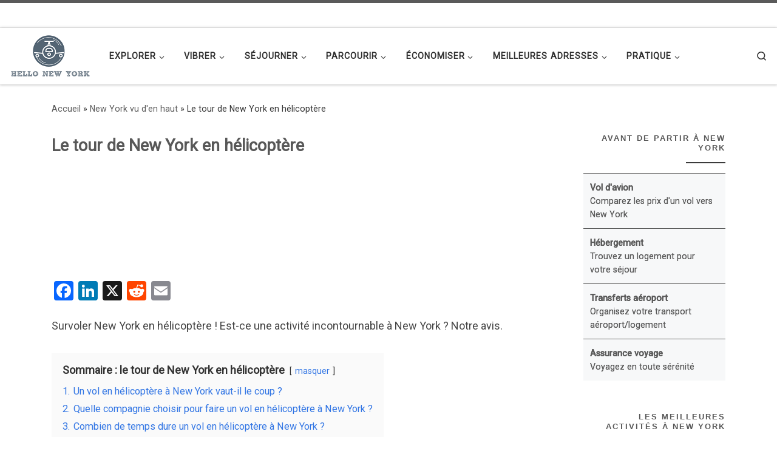

--- FILE ---
content_type: text/html; charset=UTF-8
request_url: https://www.hellonewyork.fr/survoler-new-york-en-helicoptere/
body_size: 30875
content:
<!DOCTYPE html>
<!--[if IE 7]>
<html class="ie ie7" lang="fr-FR">
<![endif]-->
<!--[if IE 8]>
<html class="ie ie8" lang="fr-FR">
<![endif]-->
<!--[if !(IE 7) | !(IE 8)  ]><!-->
<html lang="fr-FR" class="no-js">
<!--<![endif]-->
<head>
<meta charset="UTF-8" />
<meta http-equiv="X-UA-Compatible" content="IE=EDGE" />
<meta name="viewport" content="width=device-width, initial-scale=1.0" />
<link rel="profile"  href="https://gmpg.org/xfn/11" />
<link rel="pingback" href="https://www.hellonewyork.fr/xmlrpc.php" />
<script>(function(html){html.className = html.className.replace(/\bno-js\b/,'js')})(document.documentElement);</script>
<meta name='robots' content='index, follow, max-image-preview:large, max-snippet:-1, max-video-preview:-1' />
<!-- This site is optimized with the Yoast SEO plugin v26.7 - https://yoast.com/wordpress/plugins/seo/ -->
<title>Le tour de New York en hélicoptère - Hello New York</title>
<meta name="description" content="Un tour en hélicoptère au-dessus de New York est une belle expérience. New York est une ville idéale pour un vol en hélicoptère." />
<link rel="canonical" href="https://www.hellonewyork.fr/survoler-new-york-en-helicoptere/" />
<meta property="og:locale" content="fr_FR" />
<meta property="og:type" content="article" />
<meta property="og:title" content="Le tour de New York en hélicoptère - Hello New York" />
<meta property="og:description" content="Un tour en hélicoptère au-dessus de New York est une belle expérience. New York est une ville idéale pour un vol en hélicoptère." />
<meta property="og:url" content="https://www.hellonewyork.fr/survoler-new-york-en-helicoptere/" />
<meta property="og:site_name" content="Hello New York" />
<meta property="article:published_time" content="2025-03-02T14:07:29+00:00" />
<meta property="article:modified_time" content="2025-06-29T21:26:41+00:00" />
<meta property="og:image" content="https://www.hellonewyork.fr/wp-content/uploads/2019/04/KESSE0396.jpg" />
<meta property="og:image:width" content="640" />
<meta property="og:image:height" content="427" />
<meta property="og:image:type" content="image/jpeg" />
<meta name="author" content="Charles" />
<meta name="twitter:card" content="summary_large_image" />
<meta name="twitter:label1" content="Écrit par" />
<meta name="twitter:data1" content="Charles" />
<meta name="twitter:label2" content="Durée de lecture estimée" />
<meta name="twitter:data2" content="5 minutes" />
<script type="application/ld+json" class="yoast-schema-graph">{"@context":"https://schema.org","@graph":[{"@type":"Article","@id":"https://www.hellonewyork.fr/survoler-new-york-en-helicoptere/#article","isPartOf":{"@id":"https://www.hellonewyork.fr/survoler-new-york-en-helicoptere/"},"author":{"name":"Charles","@id":"https://www.hellonewyork.fr/#/schema/person/ea3b38f38a79590a41dfafe1d6b1e477"},"headline":"Le tour de New York en hélicoptère","datePublished":"2025-03-02T14:07:29+00:00","dateModified":"2025-06-29T21:26:41+00:00","mainEntityOfPage":{"@id":"https://www.hellonewyork.fr/survoler-new-york-en-helicoptere/"},"wordCount":738,"commentCount":1,"publisher":{"@id":"https://www.hellonewyork.fr/#organization"},"image":{"@id":"https://www.hellonewyork.fr/survoler-new-york-en-helicoptere/#primaryimage"},"thumbnailUrl":"https://www.hellonewyork.fr/wp-content/uploads/2019/04/KESSE0396.jpg","keywords":["Premier séjour à New York"],"articleSection":["New York vu d'en haut"],"inLanguage":"fr-FR","potentialAction":[{"@type":"CommentAction","name":"Comment","target":["https://www.hellonewyork.fr/survoler-new-york-en-helicoptere/#respond"]}]},{"@type":"WebPage","@id":"https://www.hellonewyork.fr/survoler-new-york-en-helicoptere/","url":"https://www.hellonewyork.fr/survoler-new-york-en-helicoptere/","name":"Le tour de New York en hélicoptère - Hello New York","isPartOf":{"@id":"https://www.hellonewyork.fr/#website"},"primaryImageOfPage":{"@id":"https://www.hellonewyork.fr/survoler-new-york-en-helicoptere/#primaryimage"},"image":{"@id":"https://www.hellonewyork.fr/survoler-new-york-en-helicoptere/#primaryimage"},"thumbnailUrl":"https://www.hellonewyork.fr/wp-content/uploads/2019/04/KESSE0396.jpg","datePublished":"2025-03-02T14:07:29+00:00","dateModified":"2025-06-29T21:26:41+00:00","description":"Un tour en hélicoptère au-dessus de New York est une belle expérience. New York est une ville idéale pour un vol en hélicoptère.","breadcrumb":{"@id":"https://www.hellonewyork.fr/survoler-new-york-en-helicoptere/#breadcrumb"},"inLanguage":"fr-FR","potentialAction":[{"@type":"ReadAction","target":["https://www.hellonewyork.fr/survoler-new-york-en-helicoptere/"]}]},{"@type":"ImageObject","inLanguage":"fr-FR","@id":"https://www.hellonewyork.fr/survoler-new-york-en-helicoptere/#primaryimage","url":"https://www.hellonewyork.fr/wp-content/uploads/2019/04/KESSE0396.jpg","contentUrl":"https://www.hellonewyork.fr/wp-content/uploads/2019/04/KESSE0396.jpg","width":640,"height":427,"caption":"Tour en hélicoptère à New York"},{"@type":"BreadcrumbList","@id":"https://www.hellonewyork.fr/survoler-new-york-en-helicoptere/#breadcrumb","itemListElement":[{"@type":"ListItem","position":1,"name":"Accueil","item":"https://www.hellonewyork.fr/"},{"@type":"ListItem","position":2,"name":"Le tour de New York en hélicoptère"}]},{"@type":"WebSite","@id":"https://www.hellonewyork.fr/#website","url":"https://www.hellonewyork.fr/","name":"Hello New York","description":"","publisher":{"@id":"https://www.hellonewyork.fr/#organization"},"potentialAction":[{"@type":"SearchAction","target":{"@type":"EntryPoint","urlTemplate":"https://www.hellonewyork.fr/?s={search_term_string}"},"query-input":{"@type":"PropertyValueSpecification","valueRequired":true,"valueName":"search_term_string"}}],"inLanguage":"fr-FR"},{"@type":"Organization","@id":"https://www.hellonewyork.fr/#organization","name":"hellonewyork","url":"https://www.hellonewyork.fr/","logo":{"@type":"ImageObject","inLanguage":"fr-FR","@id":"https://www.hellonewyork.fr/#/schema/logo/image/","url":"https://www.hellonewyork.fr/wp-content/uploads/2019/07/untitled-5c-20i_7115693.png","contentUrl":"https://www.hellonewyork.fr/wp-content/uploads/2019/07/untitled-5c-20i_7115693.png","width":135,"height":72,"caption":"hellonewyork"},"image":{"@id":"https://www.hellonewyork.fr/#/schema/logo/image/"}},{"@type":"Person","@id":"https://www.hellonewyork.fr/#/schema/person/ea3b38f38a79590a41dfafe1d6b1e477","name":"Charles","image":{"@type":"ImageObject","inLanguage":"fr-FR","@id":"https://www.hellonewyork.fr/#/schema/person/image/","url":"https://secure.gravatar.com/avatar/f54d573969144eac6e463cdfbe369e8c7324cb170af431d68c63baefb21e943e?s=96&d=mm&r=g","contentUrl":"https://secure.gravatar.com/avatar/f54d573969144eac6e463cdfbe369e8c7324cb170af431d68c63baefb21e943e?s=96&d=mm&r=g","caption":"Charles"}}]}</script>
<!-- / Yoast SEO plugin. -->
<link rel='dns-prefetch' href='//static.addtoany.com' />
<link rel='dns-prefetch' href='//use.fontawesome.com' />
<link rel="alternate" type="application/rss+xml" title="Hello New York &raquo; Flux" href="https://www.hellonewyork.fr/feed/" />
<link rel="alternate" type="application/rss+xml" title="Hello New York &raquo; Flux des commentaires" href="https://www.hellonewyork.fr/comments/feed/" />
<link rel="alternate" type="application/rss+xml" title="Hello New York &raquo; Le tour de New York en hélicoptère Flux des commentaires" href="https://www.hellonewyork.fr/survoler-new-york-en-helicoptere/feed/" />
<link rel="alternate" title="oEmbed (JSON)" type="application/json+oembed" href="https://www.hellonewyork.fr/wp-json/oembed/1.0/embed?url=https%3A%2F%2Fwww.hellonewyork.fr%2Fsurvoler-new-york-en-helicoptere%2F" />
<link rel="alternate" title="oEmbed (XML)" type="text/xml+oembed" href="https://www.hellonewyork.fr/wp-json/oembed/1.0/embed?url=https%3A%2F%2Fwww.hellonewyork.fr%2Fsurvoler-new-york-en-helicoptere%2F&#038;format=xml" />
<style id='wp-img-auto-sizes-contain-inline-css'>
img:is([sizes=auto i],[sizes^="auto," i]){contain-intrinsic-size:3000px 1500px}
/*# sourceURL=wp-img-auto-sizes-contain-inline-css */
</style>
<!-- <link rel='stylesheet' id='wp-block-library-css' href='https://www.hellonewyork.fr/wp-includes/css/dist/block-library/style.min.css?ver=78aed2bb56e87fa6856347515f9e7ba0' media='all' /> -->
<link rel="stylesheet" type="text/css" href="//www.hellonewyork.fr/wp-content/cache/wpfc-minified/9j09wwfo/c0arm.css" media="all"/>
<style id='global-styles-inline-css'>
:root{--wp--preset--aspect-ratio--square: 1;--wp--preset--aspect-ratio--4-3: 4/3;--wp--preset--aspect-ratio--3-4: 3/4;--wp--preset--aspect-ratio--3-2: 3/2;--wp--preset--aspect-ratio--2-3: 2/3;--wp--preset--aspect-ratio--16-9: 16/9;--wp--preset--aspect-ratio--9-16: 9/16;--wp--preset--color--black: #000000;--wp--preset--color--cyan-bluish-gray: #abb8c3;--wp--preset--color--white: #ffffff;--wp--preset--color--pale-pink: #f78da7;--wp--preset--color--vivid-red: #cf2e2e;--wp--preset--color--luminous-vivid-orange: #ff6900;--wp--preset--color--luminous-vivid-amber: #fcb900;--wp--preset--color--light-green-cyan: #7bdcb5;--wp--preset--color--vivid-green-cyan: #00d084;--wp--preset--color--pale-cyan-blue: #8ed1fc;--wp--preset--color--vivid-cyan-blue: #0693e3;--wp--preset--color--vivid-purple: #9b51e0;--wp--preset--gradient--vivid-cyan-blue-to-vivid-purple: linear-gradient(135deg,rgb(6,147,227) 0%,rgb(155,81,224) 100%);--wp--preset--gradient--light-green-cyan-to-vivid-green-cyan: linear-gradient(135deg,rgb(122,220,180) 0%,rgb(0,208,130) 100%);--wp--preset--gradient--luminous-vivid-amber-to-luminous-vivid-orange: linear-gradient(135deg,rgb(252,185,0) 0%,rgb(255,105,0) 100%);--wp--preset--gradient--luminous-vivid-orange-to-vivid-red: linear-gradient(135deg,rgb(255,105,0) 0%,rgb(207,46,46) 100%);--wp--preset--gradient--very-light-gray-to-cyan-bluish-gray: linear-gradient(135deg,rgb(238,238,238) 0%,rgb(169,184,195) 100%);--wp--preset--gradient--cool-to-warm-spectrum: linear-gradient(135deg,rgb(74,234,220) 0%,rgb(151,120,209) 20%,rgb(207,42,186) 40%,rgb(238,44,130) 60%,rgb(251,105,98) 80%,rgb(254,248,76) 100%);--wp--preset--gradient--blush-light-purple: linear-gradient(135deg,rgb(255,206,236) 0%,rgb(152,150,240) 100%);--wp--preset--gradient--blush-bordeaux: linear-gradient(135deg,rgb(254,205,165) 0%,rgb(254,45,45) 50%,rgb(107,0,62) 100%);--wp--preset--gradient--luminous-dusk: linear-gradient(135deg,rgb(255,203,112) 0%,rgb(199,81,192) 50%,rgb(65,88,208) 100%);--wp--preset--gradient--pale-ocean: linear-gradient(135deg,rgb(255,245,203) 0%,rgb(182,227,212) 50%,rgb(51,167,181) 100%);--wp--preset--gradient--electric-grass: linear-gradient(135deg,rgb(202,248,128) 0%,rgb(113,206,126) 100%);--wp--preset--gradient--midnight: linear-gradient(135deg,rgb(2,3,129) 0%,rgb(40,116,252) 100%);--wp--preset--font-size--small: 13px;--wp--preset--font-size--medium: 20px;--wp--preset--font-size--large: 36px;--wp--preset--font-size--x-large: 42px;--wp--preset--spacing--20: 0.44rem;--wp--preset--spacing--30: 0.67rem;--wp--preset--spacing--40: 1rem;--wp--preset--spacing--50: 1.5rem;--wp--preset--spacing--60: 2.25rem;--wp--preset--spacing--70: 3.38rem;--wp--preset--spacing--80: 5.06rem;--wp--preset--shadow--natural: 6px 6px 9px rgba(0, 0, 0, 0.2);--wp--preset--shadow--deep: 12px 12px 50px rgba(0, 0, 0, 0.4);--wp--preset--shadow--sharp: 6px 6px 0px rgba(0, 0, 0, 0.2);--wp--preset--shadow--outlined: 6px 6px 0px -3px rgb(255, 255, 255), 6px 6px rgb(0, 0, 0);--wp--preset--shadow--crisp: 6px 6px 0px rgb(0, 0, 0);}:where(.is-layout-flex){gap: 0.5em;}:where(.is-layout-grid){gap: 0.5em;}body .is-layout-flex{display: flex;}.is-layout-flex{flex-wrap: wrap;align-items: center;}.is-layout-flex > :is(*, div){margin: 0;}body .is-layout-grid{display: grid;}.is-layout-grid > :is(*, div){margin: 0;}:where(.wp-block-columns.is-layout-flex){gap: 2em;}:where(.wp-block-columns.is-layout-grid){gap: 2em;}:where(.wp-block-post-template.is-layout-flex){gap: 1.25em;}:where(.wp-block-post-template.is-layout-grid){gap: 1.25em;}.has-black-color{color: var(--wp--preset--color--black) !important;}.has-cyan-bluish-gray-color{color: var(--wp--preset--color--cyan-bluish-gray) !important;}.has-white-color{color: var(--wp--preset--color--white) !important;}.has-pale-pink-color{color: var(--wp--preset--color--pale-pink) !important;}.has-vivid-red-color{color: var(--wp--preset--color--vivid-red) !important;}.has-luminous-vivid-orange-color{color: var(--wp--preset--color--luminous-vivid-orange) !important;}.has-luminous-vivid-amber-color{color: var(--wp--preset--color--luminous-vivid-amber) !important;}.has-light-green-cyan-color{color: var(--wp--preset--color--light-green-cyan) !important;}.has-vivid-green-cyan-color{color: var(--wp--preset--color--vivid-green-cyan) !important;}.has-pale-cyan-blue-color{color: var(--wp--preset--color--pale-cyan-blue) !important;}.has-vivid-cyan-blue-color{color: var(--wp--preset--color--vivid-cyan-blue) !important;}.has-vivid-purple-color{color: var(--wp--preset--color--vivid-purple) !important;}.has-black-background-color{background-color: var(--wp--preset--color--black) !important;}.has-cyan-bluish-gray-background-color{background-color: var(--wp--preset--color--cyan-bluish-gray) !important;}.has-white-background-color{background-color: var(--wp--preset--color--white) !important;}.has-pale-pink-background-color{background-color: var(--wp--preset--color--pale-pink) !important;}.has-vivid-red-background-color{background-color: var(--wp--preset--color--vivid-red) !important;}.has-luminous-vivid-orange-background-color{background-color: var(--wp--preset--color--luminous-vivid-orange) !important;}.has-luminous-vivid-amber-background-color{background-color: var(--wp--preset--color--luminous-vivid-amber) !important;}.has-light-green-cyan-background-color{background-color: var(--wp--preset--color--light-green-cyan) !important;}.has-vivid-green-cyan-background-color{background-color: var(--wp--preset--color--vivid-green-cyan) !important;}.has-pale-cyan-blue-background-color{background-color: var(--wp--preset--color--pale-cyan-blue) !important;}.has-vivid-cyan-blue-background-color{background-color: var(--wp--preset--color--vivid-cyan-blue) !important;}.has-vivid-purple-background-color{background-color: var(--wp--preset--color--vivid-purple) !important;}.has-black-border-color{border-color: var(--wp--preset--color--black) !important;}.has-cyan-bluish-gray-border-color{border-color: var(--wp--preset--color--cyan-bluish-gray) !important;}.has-white-border-color{border-color: var(--wp--preset--color--white) !important;}.has-pale-pink-border-color{border-color: var(--wp--preset--color--pale-pink) !important;}.has-vivid-red-border-color{border-color: var(--wp--preset--color--vivid-red) !important;}.has-luminous-vivid-orange-border-color{border-color: var(--wp--preset--color--luminous-vivid-orange) !important;}.has-luminous-vivid-amber-border-color{border-color: var(--wp--preset--color--luminous-vivid-amber) !important;}.has-light-green-cyan-border-color{border-color: var(--wp--preset--color--light-green-cyan) !important;}.has-vivid-green-cyan-border-color{border-color: var(--wp--preset--color--vivid-green-cyan) !important;}.has-pale-cyan-blue-border-color{border-color: var(--wp--preset--color--pale-cyan-blue) !important;}.has-vivid-cyan-blue-border-color{border-color: var(--wp--preset--color--vivid-cyan-blue) !important;}.has-vivid-purple-border-color{border-color: var(--wp--preset--color--vivid-purple) !important;}.has-vivid-cyan-blue-to-vivid-purple-gradient-background{background: var(--wp--preset--gradient--vivid-cyan-blue-to-vivid-purple) !important;}.has-light-green-cyan-to-vivid-green-cyan-gradient-background{background: var(--wp--preset--gradient--light-green-cyan-to-vivid-green-cyan) !important;}.has-luminous-vivid-amber-to-luminous-vivid-orange-gradient-background{background: var(--wp--preset--gradient--luminous-vivid-amber-to-luminous-vivid-orange) !important;}.has-luminous-vivid-orange-to-vivid-red-gradient-background{background: var(--wp--preset--gradient--luminous-vivid-orange-to-vivid-red) !important;}.has-very-light-gray-to-cyan-bluish-gray-gradient-background{background: var(--wp--preset--gradient--very-light-gray-to-cyan-bluish-gray) !important;}.has-cool-to-warm-spectrum-gradient-background{background: var(--wp--preset--gradient--cool-to-warm-spectrum) !important;}.has-blush-light-purple-gradient-background{background: var(--wp--preset--gradient--blush-light-purple) !important;}.has-blush-bordeaux-gradient-background{background: var(--wp--preset--gradient--blush-bordeaux) !important;}.has-luminous-dusk-gradient-background{background: var(--wp--preset--gradient--luminous-dusk) !important;}.has-pale-ocean-gradient-background{background: var(--wp--preset--gradient--pale-ocean) !important;}.has-electric-grass-gradient-background{background: var(--wp--preset--gradient--electric-grass) !important;}.has-midnight-gradient-background{background: var(--wp--preset--gradient--midnight) !important;}.has-small-font-size{font-size: var(--wp--preset--font-size--small) !important;}.has-medium-font-size{font-size: var(--wp--preset--font-size--medium) !important;}.has-large-font-size{font-size: var(--wp--preset--font-size--large) !important;}.has-x-large-font-size{font-size: var(--wp--preset--font-size--x-large) !important;}
/*# sourceURL=global-styles-inline-css */
</style>
<style id='classic-theme-styles-inline-css'>
/*! This file is auto-generated */
.wp-block-button__link{color:#fff;background-color:#32373c;border-radius:9999px;box-shadow:none;text-decoration:none;padding:calc(.667em + 2px) calc(1.333em + 2px);font-size:1.125em}.wp-block-file__button{background:#32373c;color:#fff;text-decoration:none}
/*# sourceURL=/wp-includes/css/classic-themes.min.css */
</style>
<style id='font-awesome-svg-styles-default-inline-css'>
.svg-inline--fa {
display: inline-block;
height: 1em;
overflow: visible;
vertical-align: -.125em;
}
/*# sourceURL=font-awesome-svg-styles-default-inline-css */
</style>
<!-- <link rel='stylesheet' id='font-awesome-svg-styles-css' href='https://www.hellonewyork.fr/wp-content/uploads/font-awesome/v6.2.0/css/svg-with-js.css' media='all' /> -->
<link rel="stylesheet" type="text/css" href="//www.hellonewyork.fr/wp-content/cache/wpfc-minified/31fpdjba/dad.css" media="all"/>
<style id='font-awesome-svg-styles-inline-css'>
.wp-block-font-awesome-icon svg::before,
.wp-rich-text-font-awesome-icon svg::before {content: unset;}
/*# sourceURL=font-awesome-svg-styles-inline-css */
</style>
<!-- <link rel='stylesheet' id='sek-base-light-css' href='https://www.hellonewyork.fr/wp-content/plugins/nimble-builder/assets/front/css/sek-base-light.min.css?ver=3.3.8' media='all' /> -->
<!-- <link rel='stylesheet' id='customizr-main-css' href='https://www.hellonewyork.fr/wp-content/themes/customizr/assets/front/css/style.min.css?ver=4.4.24' media='all' /> -->
<link rel="stylesheet" type="text/css" href="//www.hellonewyork.fr/wp-content/cache/wpfc-minified/6xyw5wbf/c0arm.css" media="all"/>
<style id='customizr-main-inline-css'>
.navbar-brand,.header-tagline,h1,h2,h3,.tc-dropcap { font-family : 'Alegreya';font-weight : 700; }
body { font-family : 'Roboto'; }
.tc-header.border-top { border-top-width: 5px; border-top-style: solid }
.tc-header{
z-index:90
}
#czr-push-footer { display: none; visibility: hidden; }
.czr-sticky-footer #czr-push-footer.sticky-footer-enabled { display: block; }
/*# sourceURL=customizr-main-inline-css */
</style>
<link rel='stylesheet' id='font-awesome-official-css' href='https://use.fontawesome.com/releases/v6.2.0/css/all.css' media='all' integrity="sha384-SOnAn/m2fVJCwnbEYgD4xzrPtvsXdElhOVvR8ND1YjB5nhGNwwf7nBQlhfAwHAZC" crossorigin="anonymous" />
<!-- <link rel='stylesheet' id='addtoany-css' href='https://www.hellonewyork.fr/wp-content/plugins/add-to-any/addtoany.min.css?ver=1.16' media='all' /> -->
<link rel="stylesheet" type="text/css" href="//www.hellonewyork.fr/wp-content/cache/wpfc-minified/7ufemi6g/c0arm.css" media="all"/>
<link rel='stylesheet' id='font-awesome-official-v4shim-css' href='https://use.fontawesome.com/releases/v6.2.0/css/v4-shims.css' media='all' integrity="sha384-MAgG0MNwzSXBbmOw4KK9yjMrRaUNSCk3WoZPkzVC1rmhXzerY4gqk/BLNYtdOFCO" crossorigin="anonymous" />
<script id="nb-js-app-js-extra">
var sekFrontLocalized = {"isDevMode":"","isCustomizing":"","frontNonce":{"id":"SEKFrontNonce","handle":"1622e6e810"},"skope_id":"skp__post_post_1087","recaptcha_public_key":"","lazyload_enabled":"1","video_bg_lazyload_enabled":"1","load_front_assets_on_dynamically":"1","assetVersion":"3.3.8","frontAssetsPath":"https://www.hellonewyork.fr/wp-content/plugins/nimble-builder/assets/front/","contextuallyActiveModules":{"czr_simple_html_module":["__nimble__e33d97abe238"]},"fontAwesomeAlreadyEnqueued":"","partialFrontScripts":{"slider-module":"nb-needs-swiper","menu-module":"nb-needs-menu-js","front-parallax":"nb-needs-parallax","accordion-module":"nb-needs-accordion"}};
//# sourceURL=nb-js-app-js-extra
</script>
<script id="nb-js-app-js-after">
window.nb_={},function(e,t){if(window.nb_={isArray:function(e){return Array.isArray(e)||"[object Array]"===toString.call(e)},inArray:function(e,t){return!(!nb_.isArray(e)||nb_.isUndefined(t))&&e.indexOf(t)>-1},isUndefined:function(e){return void 0===e},isObject:function(e){var t=typeof e;return"function"===t||"object"===t&&!!e},errorLog:function(){nb_.isUndefined(console)||"function"!=typeof window.console.log||console.log.apply(console,arguments)},hasPreloadSupport:function(e){var t=document.createElement("link").relList;return!(!t||!t.supports)&&t.supports("preload")},listenTo:function(e,t){nb_.eventsListenedTo.push(e);var n={"nb-jquery-loaded":function(){return"undefined"!=typeof jQuery},"nb-app-ready":function(){return void 0!==window.nb_&&nb_.wasListenedTo("nb-jquery-loaded")},"nb-swipebox-parsed":function(){return"undefined"!=typeof jQuery&&void 0!==jQuery.fn.swipebox},"nb-main-swiper-parsed":function(){return void 0!==window.Swiper}},o=function(o){nb_.isUndefined(n[e])||!1!==n[e]()?t():nb_.errorLog("Nimble error => an event callback could not be fired because conditions not met => ",e,nb_.eventsListenedTo,t)};"function"==typeof t?nb_.wasEmitted(e)?o():document.addEventListener(e,o):nb_.errorLog("Nimble error => listenTo func param is not a function for event => ",e)},eventsEmitted:[],eventsListenedTo:[],emit:function(e,t){if(!(nb_.isUndefined(t)||t.fire_once)||!nb_.wasEmitted(e)){var n=document.createEvent("Event");n.initEvent(e,!0,!0),document.dispatchEvent(n),nb_.eventsEmitted.push(e)}},wasListenedTo:function(e){return"string"==typeof e&&nb_.inArray(nb_.eventsListenedTo,e)},wasEmitted:function(e){return"string"==typeof e&&nb_.inArray(nb_.eventsEmitted,e)},isInScreen:function(e){if(!nb_.isObject(e))return!1;var t=e.getBoundingClientRect(),n=Math.max(document.documentElement.clientHeight,window.innerHeight);return!(t.bottom<0||t.top-n>=0)},isCustomizing:function(){return!1},isLazyLoadEnabled:function(){return!nb_.isCustomizing()&&!1},preloadOrDeferAsset:function(e){if(e=e||{},nb_.preloadedAssets=nb_.preloadedAssets||[],!nb_.inArray(nb_.preloadedAssets,e.id)){var t,n=document.getElementsByTagName("head")[0],o=function(){if("style"===e.as)this.setAttribute("rel","stylesheet"),this.setAttribute("type","text/css"),this.setAttribute("media","all");else{var t=document.createElement("script");t.setAttribute("src",e.href),t.setAttribute("id",e.id),"script"===e.as&&t.setAttribute("defer","defer"),n.appendChild(t),i.call(this)}e.eventOnLoad&&nb_.emit(e.eventOnLoad)},i=function(){if(this&&this.parentNode&&this.parentNode.contains(this))try{this.parentNode.removeChild(this)}catch(e){nb_.errorLog("NB error when removing a script el",el)}};("font"!==e.as||nb_.hasPreloadSupport())&&(t=document.createElement("link"),"script"===e.as?e.onEvent?nb_.listenTo(e.onEvent,function(){o.call(t)}):o.call(t):(t.setAttribute("href",e.href),"style"===e.as?t.setAttribute("rel",nb_.hasPreloadSupport()?"preload":"stylesheet"):"font"===e.as&&nb_.hasPreloadSupport()&&t.setAttribute("rel","preload"),t.setAttribute("id",e.id),t.setAttribute("as",e.as),"font"===e.as&&(t.setAttribute("type",e.type),t.setAttribute("crossorigin","anonymous")),t.onload=function(){this.onload=null,"font"!==e.as?e.onEvent?nb_.listenTo(e.onEvent,function(){o.call(t)}):o.call(t):e.eventOnLoad&&nb_.emit(e.eventOnLoad)},t.onerror=function(t){nb_.errorLog("Nimble preloadOrDeferAsset error",t,e)}),n.appendChild(t),nb_.preloadedAssets.push(e.id),i.call(e.scriptEl))}},mayBeRevealBG:function(){this.getAttribute("data-sek-src")&&(this.setAttribute("style",'background-image:url("'+this.getAttribute("data-sek-src")+'")'),this.className+=" sek-lazy-loaded",this.querySelectorAll(".sek-css-loader").forEach(function(e){nb_.isObject(e)&&e.parentNode.removeChild(e)}))}},window.NodeList&&!NodeList.prototype.forEach&&(NodeList.prototype.forEach=function(e,t){t=t||window;for(var n=0;n<this.length;n++)e.call(t,this[n],n,this)}),nb_.listenTo("nb-docready",function(){var e=document.querySelectorAll("div.sek-has-bg");!nb_.isObject(e)||e.length<1||e.forEach(function(e){nb_.isObject(e)&&(window.sekFrontLocalized&&window.sekFrontLocalized.lazyload_enabled?nb_.isInScreen(e)&&nb_.mayBeRevealBG.call(e):nb_.mayBeRevealBG.call(e))})}),"complete"===document.readyState||"loading"!==document.readyState&&!document.documentElement.doScroll)nb_.emit("nb-docready");else{var n=function(){nb_.wasEmitted("nb-docready")||nb_.emit("nb-docready")};document.addEventListener("DOMContentLoaded",n),window.addEventListener("load",n)}}(window,document),function(){var e=function(){var e="nb-jquery-loaded";nb_.wasEmitted(e)||nb_.emit(e)},t=function(n){n=n||0,void 0!==window.jQuery?e():n<30?setTimeout(function(){t(++n)},200):window.console&&window.console.log&&console.log("Nimble Builder problem : jQuery.js was not detected on your website")},n=document.getElementById("nb-jquery");n&&n.addEventListener("load",function(){e()}),t()}(),window,document,nb_.listenTo("nb-jquery-loaded",function(){sekFrontLocalized.load_front_assets_on_dynamically&&(nb_.scriptsLoadingStatus={},nb_.ajaxLoadScript=function(e){jQuery(function(t){e=t.extend({path:"",complete:"",loadcheck:!1},e),nb_.scriptsLoadingStatus[e.path]&&"pending"===nb_.scriptsLoadingStatus[e.path].state()||(nb_.scriptsLoadingStatus[e.path]=nb_.scriptsLoadingStatus[e.path]||t.Deferred(),jQuery.ajax({url:sekFrontLocalized.frontAssetsPath+e.path+"?"+sekFrontLocalized.assetVersion,cache:!0,dataType:"script"}).done(function(){"function"!=typeof e.loadcheck||e.loadcheck()?"function"==typeof e.complete&&e.complete():nb_.errorLog("ajaxLoadScript success but loadcheck failed for => "+e.path)}).fail(function(){nb_.errorLog("ajaxLoadScript failed for => "+e.path)}))})})}),nb_.listenTo("nb-jquery-loaded",function(){jQuery(function(e){sekFrontLocalized.load_front_assets_on_dynamically&&(nb_.ajaxLoadScript({path:sekFrontLocalized.isDevMode?"js/ccat-nimble-front.js":"js/ccat-nimble-front.min.js"}),e.each(sekFrontLocalized.partialFrontScripts,function(e,t){nb_.listenTo(t,function(){nb_.ajaxLoadScript({path:sekFrontLocalized.isDevMode?"js/partials/"+e+".js":"js/partials/"+e+".min.js"})})}))})});
//# sourceURL=nb-js-app-js-after
</script>
<script id="addtoany-core-js-before">
window.a2a_config=window.a2a_config||{};a2a_config.callbacks=[];a2a_config.overlays=[];a2a_config.templates={};a2a_localize = {
Share: "Partager",
Save: "Enregistrer",
Subscribe: "S'abonner",
Email: "E-mail",
Bookmark: "Marque-page",
ShowAll: "Montrer tout",
ShowLess: "Montrer moins",
FindServices: "Trouver des service(s)",
FindAnyServiceToAddTo: "Trouver instantan&eacute;ment des services &agrave; ajouter &agrave;",
PoweredBy: "Propuls&eacute; par",
ShareViaEmail: "Partager par e-mail",
SubscribeViaEmail: "S’abonner par e-mail",
BookmarkInYourBrowser: "Ajouter un signet dans votre navigateur",
BookmarkInstructions: "Appuyez sur Ctrl+D ou \u2318+D pour mettre cette page en signet",
AddToYourFavorites: "Ajouter &agrave; vos favoris",
SendFromWebOrProgram: "Envoyer depuis n’importe quelle adresse e-mail ou logiciel e-mail",
EmailProgram: "Programme d’e-mail",
More: "Plus&#8230;",
ThanksForSharing: "Merci de partager !",
ThanksForFollowing: "Merci de nous suivre !"
};
//# sourceURL=addtoany-core-js-before
</script>
<script defer src="https://static.addtoany.com/menu/page.js" id="addtoany-core-js"></script>
<script src='//www.hellonewyork.fr/wp-content/cache/wpfc-minified/kctwj288/bnlwy.js' type="text/javascript"></script>
<!-- <script id="nb-jquery" src="https://www.hellonewyork.fr/wp-includes/js/jquery/jquery.min.js?ver=3.7.1" id="jquery-core-js"></script> -->
<!-- <script src="https://www.hellonewyork.fr/wp-includes/js/jquery/jquery-migrate.min.js?ver=3.4.1" id="jquery-migrate-js"></script> -->
<!-- <script defer src="https://www.hellonewyork.fr/wp-content/plugins/add-to-any/addtoany.min.js?ver=1.1" id="addtoany-jquery-js"></script> -->
<!-- <script src="https://www.hellonewyork.fr/wp-content/plugins/sticky-menu-or-anything-on-scroll/assets/js/jq-sticky-anything.min.js?ver=2.1.1" id="stickyAnythingLib-js"></script> -->
<!-- <script src="https://www.hellonewyork.fr/wp-includes/js/underscore.min.js?ver=1.13.7" id="underscore-js"></script> -->
<script id="czr-init-js-extra">
var CZRParams = {"assetsPath":"https://www.hellonewyork.fr/wp-content/themes/customizr/assets/front/","mainScriptUrl":"https://www.hellonewyork.fr/wp-content/themes/customizr/assets/front/js/tc-scripts.min.js?4.4.24","deferFontAwesome":"1","fontAwesomeUrl":"https://www.hellonewyork.fr/wp-content/themes/customizr/assets/shared/fonts/fa/css/fontawesome-all.min.css?4.4.24","_disabled":[],"centerSliderImg":"1","isLightBoxEnabled":"1","SmoothScroll":{"Enabled":true,"Options":{"touchpadSupport":false}},"isAnchorScrollEnabled":"1","anchorSmoothScrollExclude":{"simple":["[class*=edd]",".carousel-control","[data-toggle=\"modal\"]","[data-toggle=\"dropdown\"]","[data-toggle=\"czr-dropdown\"]","[data-toggle=\"tooltip\"]","[data-toggle=\"popover\"]","[data-toggle=\"collapse\"]","[data-toggle=\"czr-collapse\"]","[data-toggle=\"tab\"]","[data-toggle=\"pill\"]","[data-toggle=\"czr-pill\"]","[class*=upme]","[class*=um-]"],"deep":{"classes":[],"ids":[]}},"timerOnScrollAllBrowsers":"1","centerAllImg":"1","HasComments":"1","LoadModernizr":"1","stickyHeader":"","extLinksStyle":"","extLinksTargetExt":"","extLinksSkipSelectors":{"classes":["btn","button"],"ids":[]},"dropcapEnabled":"","dropcapWhere":{"post":"","page":""},"dropcapMinWords":"","dropcapSkipSelectors":{"tags":["IMG","IFRAME","H1","H2","H3","H4","H5","H6","BLOCKQUOTE","UL","OL"],"classes":["btn"],"id":[]},"imgSmartLoadEnabled":"1","imgSmartLoadOpts":{"parentSelectors":["[class*=grid-container], .article-container",".__before_main_wrapper",".widget-front",".post-related-articles",".tc-singular-thumbnail-wrapper",".sek-module-inner"],"opts":{"excludeImg":[".tc-holder-img"]}},"imgSmartLoadsForSliders":"1","pluginCompats":[],"isWPMobile":"","menuStickyUserSettings":{"desktop":"stick_up","mobile":"stick_up"},"adminAjaxUrl":"https://www.hellonewyork.fr/wp-admin/admin-ajax.php","ajaxUrl":"https://www.hellonewyork.fr/?czrajax=1","frontNonce":{"id":"CZRFrontNonce","handle":"3170682e8c"},"isDevMode":"","isModernStyle":"1","i18n":{"Permanently dismiss":"Fermer d\u00e9finitivement"},"frontNotifications":{"welcome":{"enabled":false,"content":"","dismissAction":"dismiss_welcome_note_front"}},"preloadGfonts":"1","googleFonts":"Alegreya:700%7CRoboto","version":"4.4.24"};
//# sourceURL=czr-init-js-extra
</script>
<script src='//www.hellonewyork.fr/wp-content/cache/wpfc-minified/g26e19vl/c0arm.js' type="text/javascript"></script>
<!-- <script src="https://www.hellonewyork.fr/wp-content/themes/customizr/assets/front/js/tc-init.min.js?ver=4.4.24" id="czr-init-js"></script> -->
<!-- <script src="https://www.hellonewyork.fr/wp-content/themes/customizr/assets/front/js/libs/modernizr.min.js?ver=4.4.24" id="modernizr-js"></script> -->
<link rel="https://api.w.org/" href="https://www.hellonewyork.fr/wp-json/" /><link rel="alternate" title="JSON" type="application/json" href="https://www.hellonewyork.fr/wp-json/wp/v2/posts/1087" /><!-- Google tag (gtag.js) -->
<script async src="https://www.googletagmanager.com/gtag/js?id=G-S5EWSM2RC6"></script>
<script>
window.dataLayer = window.dataLayer || [];
function gtag(){dataLayer.push(arguments);}
gtag('js', new Date());
gtag('config', 'G-S5EWSM2RC6');
</script>
<!-- GetYourGuide Analytics -->
<script async defer src="https://widget.getyourguide.com/dist/pa.umd.production.min.js" data-gyg-partner-id="7BUCCEE"></script>              <link rel="preload" as="font" type="font/woff2" href="https://www.hellonewyork.fr/wp-content/themes/customizr/assets/shared/fonts/customizr/customizr.woff2?128396981" crossorigin="anonymous"/>
<link rel="icon" href="https://www.hellonewyork.fr/wp-content/uploads/2019/05/cropped-hellonewyork_visite-32x32.jpg" sizes="32x32" />
<link rel="icon" href="https://www.hellonewyork.fr/wp-content/uploads/2019/05/cropped-hellonewyork_visite-192x192.jpg" sizes="192x192" />
<link rel="apple-touch-icon" href="https://www.hellonewyork.fr/wp-content/uploads/2019/05/cropped-hellonewyork_visite-180x180.jpg" />
<meta name="msapplication-TileImage" content="https://www.hellonewyork.fr/wp-content/uploads/2019/05/cropped-hellonewyork_visite-270x270.jpg" />
<style id="wp-custom-css">
.entry-meta { display: none; }
.czr-credits {
display: none;
}
body h2{
font-family: Raleway, Helvetica, Arial, sans-serif!important;
font-size: 20px!important;
color: #585858!important;
}
body h1{
font-family: Roboto, Helvetica, Arial, sans-serif!important;
font-size: 27px!important;
color: #585858!important;
}
body h3{
font-family: Roboto, Helvetica, Arial, sans-serif!important;
font-size: 17px!important;
color: #585858!important;
}
body h4{
font-family: Roboto, Helvetica, Arial, sans-serif!important;
font-size: 16px!important;
color: #585858!important;
}
h3.related-posts_title.col{
font-family: Roboto, Helvetica, Arial, sans-serif!important;
font-size: 13px!important;
color: #585858!important;
}
h3.widget-title{
font-family: Arial, Helvetica, Arial, sans-serif!important;
font-size: 13px!important;
color: #585858!important;
}
</style>
<style id='nimble-global-inline-style-inline-css'>
[data-sek-level="section"]{max-width:100%;margin:0 auto;}
/*# sourceURL=nimble-global-inline-style-inline-css */
</style>
<!-- <link rel='stylesheet' id='lwptoc-main-css' href='https://www.hellonewyork.fr/wp-content/plugins/luckywp-table-of-contents/front/assets/main.min.css?ver=2.1.14' media='all' /> -->
<!-- <link rel='stylesheet' id='su-shortcodes-css' href='https://www.hellonewyork.fr/wp-content/plugins/shortcodes-ultimate-pro/includes/css/shortcodes.css?ver=7.4.8' media='all' /> -->
<link rel="stylesheet" type="text/css" href="//www.hellonewyork.fr/wp-content/cache/wpfc-minified/2rdljfs1/bn4yd.css" media="all"/>
</head>
<body data-rsssl=1 class="nb-3-3-8 nimble-has-local-data-skp__post_post_1087 nimble-no-group-site-tmpl-skp__all_post wp-singular post-template-default single single-post postid-1087 single-format-standard wp-custom-logo wp-embed-responsive wp-theme-customizr sek-hide-rc-badge czr-link-hover-underline header-skin-light footer-skin-dark czr-r-sidebar tc-center-images czr-full-layout customizr-4-4-24 czr-sticky-footer">
<a class="screen-reader-text skip-link" href="#content">Passer au contenu</a>
<div id="tc-page-wrap" class="">
<header class="tpnav-header__header tc-header sl-logo_left sticky-brand-shrink-on sticky-transparent border-top czr-submenu-fade czr-submenu-move" >
<div class="topbar-navbar__wrapper " >
<div class="container-fluid">
<div class="row flex-row flex-lg-nowrap justify-content-start justify-content-lg-end align-items-center topbar-navbar__row">
</div>
</div>
</div>    <div class="primary-navbar__wrapper d-none d-lg-block has-horizontal-menu desktop-sticky" >
<div class="container-fluid">
<div class="row align-items-center flex-row primary-navbar__row">
<div class="branding__container col col-auto" >
<div class="branding align-items-center flex-column ">
<div class="branding-row d-flex flex-row align-items-center align-self-start">
<div class="navbar-brand col-auto " >
<a class="navbar-brand-sitelogo" href="https://www.hellonewyork.fr/"  aria-label="Hello New York | " >
<img src="https://www.hellonewyork.fr/wp-content/uploads/2019/07/cropped-untitled-5c-20i_7115693.png" alt="Retour Accueil" class="" width="135" height="72">  </a>
</div>
</div>
</div>
</div>
<div class="primary-nav__container justify-content-lg-around col col-lg-auto flex-lg-column" >
<div class="primary-nav__wrapper flex-lg-row align-items-center justify-content-end">
<nav class="primary-nav__nav col" id="primary-nav">
<div class="nav__menu-wrapper primary-nav__menu-wrapper justify-content-start czr-open-on-hover" >
<ul id="main-menu" class="primary-nav__menu regular-nav nav__menu nav"><li id="menu-item-574" class="menu-item menu-item-type-custom menu-item-object-custom current-menu-ancestor menu-item-has-children czr-dropdown current-active menu-item-574"><a data-toggle="czr-dropdown" aria-haspopup="true" aria-expanded="false" href="#" class="nav__link"><span class="nav__title">Explorer</span><span class="caret__dropdown-toggler"><i class="icn-down-small"></i></span></a>
<ul class="dropdown-menu czr-dropdown-menu">
<li id="menu-item-1890" class="menu-item menu-item-type-custom menu-item-object-custom menu-item-has-children czr-dropdown-submenu dropdown-item menu-item-1890"><a data-toggle="czr-dropdown" aria-haspopup="true" aria-expanded="false" href="#" class="nav__link"><span class="nav__title">Musées et galeries</span><span class="caret__dropdown-toggler"><i class="icn-down-small"></i></span></a>
<ul class="dropdown-menu czr-dropdown-menu">
<li id="menu-item-918" class="menu-item menu-item-type-post_type menu-item-object-post dropdown-item menu-item-918"><a href="https://www.hellonewyork.fr/metropolitan-museum-of-art-de-new-york-met/" class="nav__link"><span class="nav__title">Metropolitan Museum of Art (MET)</span></a></li>
<li id="menu-item-1834" class="menu-item menu-item-type-post_type menu-item-object-post dropdown-item menu-item-1834"><a href="https://www.hellonewyork.fr/le-musee-dart-moderne-de-new-york-moma/" class="nav__link"><span class="nav__title">Museum of Modern Art (MoMA)</span></a></li>
<li id="menu-item-1295" class="menu-item menu-item-type-post_type menu-item-object-post dropdown-item menu-item-1295"><a href="https://www.hellonewyork.fr/visiter-le-musee-guggenheim-de-new-york/" class="nav__link"><span class="nav__title">Guggenheim Museum</span></a></li>
<li id="menu-item-2223" class="menu-item menu-item-type-post_type menu-item-object-post dropdown-item menu-item-2223"><a href="https://www.hellonewyork.fr/whitney-museum-new-york-plan-artistes-et-conseils-de-visite/" class="nav__link"><span class="nav__title">Whitney Museum of American Art</span></a></li>
<li id="menu-item-6668" class="menu-item menu-item-type-post_type menu-item-object-post dropdown-item menu-item-6668"><a href="https://www.hellonewyork.fr/la-frick-collection-de-new-york/" class="nav__link"><span class="nav__title">The Frick Collection</span></a></li>
<li id="menu-item-2295" class="menu-item menu-item-type-post_type menu-item-object-post dropdown-item menu-item-2295"><a href="https://www.hellonewyork.fr/decouvrir-le-memorial-et-le-musee-du-11-septembre/" class="nav__link"><span class="nav__title">Mémorial et musée du 11 septembre</span></a></li>
<li id="menu-item-5964" class="menu-item menu-item-type-post_type menu-item-object-post dropdown-item menu-item-5964"><a href="https://www.hellonewyork.fr/un-musee-ideal-a-visiter-en-famille/" class="nav__link"><span class="nav__title">Musée d&rsquo;histoire naturelle</span></a></li>
<li id="menu-item-1404" class="menu-item menu-item-type-post_type menu-item-object-post dropdown-item menu-item-1404"><a href="https://www.hellonewyork.fr/the-intrepid-sea-air-space-museum/" class="nav__link"><span class="nav__title">Intrepid Sea, Air &#038; Space Museum</span></a></li>
<li id="menu-item-2261" class="menu-item menu-item-type-post_type menu-item-object-post dropdown-item menu-item-2261"><a href="https://www.hellonewyork.fr/un-musee-dedie-aux-transports-new-yorkais/" class="nav__link"><span class="nav__title">Musée dédié aux transports new-yorkais</span></a></li>
</ul>
</li>
<li id="menu-item-1903" class="menu-item menu-item-type-custom menu-item-object-custom menu-item-has-children czr-dropdown-submenu dropdown-item menu-item-1903"><a data-toggle="czr-dropdown" aria-haspopup="true" aria-expanded="false" href="#" class="nav__link"><span class="nav__title">Monuments et lieux emblématiques</span><span class="caret__dropdown-toggler"><i class="icn-down-small"></i></span></a>
<ul class="dropdown-menu czr-dropdown-menu">
<li id="menu-item-871" class="menu-item menu-item-type-post_type menu-item-object-post dropdown-item menu-item-871"><a href="https://www.hellonewyork.fr/voir-la-statue-de-la-liberte/" class="nav__link"><span class="nav__title">Statue de la Liberté</span></a></li>
<li id="menu-item-2208" class="menu-item menu-item-type-post_type menu-item-object-post dropdown-item menu-item-2208"><a href="https://www.hellonewyork.fr/que-faire-a-times-square/" class="nav__link"><span class="nav__title">Times Square</span></a></li>
<li id="menu-item-6711" class="menu-item menu-item-type-post_type menu-item-object-post dropdown-item menu-item-6711"><a href="https://www.hellonewyork.fr/la-doyenne-des-gares-de-new-york/" class="nav__link"><span class="nav__title">Grand Central Terminal</span></a></li>
<li id="menu-item-7314" class="menu-item menu-item-type-post_type menu-item-object-post dropdown-item menu-item-7314"><a href="https://www.hellonewyork.fr/st-patricks-cathedral-la-cathedrale-de-la-5e-avenue/" class="nav__link"><span class="nav__title">Cathédrale Saint-Patrick</span></a></li>
<li id="menu-item-8518" class="menu-item menu-item-type-post_type menu-item-object-post dropdown-item menu-item-8518"><a href="https://www.hellonewyork.fr/la-plus-belle-bibliotheque-de-new-york/" class="nav__link"><span class="nav__title">La plus belle bibliothèque de New York</span></a></li>
<li id="menu-item-6885" class="menu-item menu-item-type-post_type menu-item-object-post dropdown-item menu-item-6885"><a href="https://www.hellonewyork.fr/faire-le-tour-du-yankee-stadium/" class="nav__link"><span class="nav__title">Yankee Stadium</span></a></li>
</ul>
</li>
<li id="menu-item-2154" class="menu-item menu-item-type-custom menu-item-object-custom menu-item-has-children czr-dropdown-submenu dropdown-item menu-item-2154"><a data-toggle="czr-dropdown" aria-haspopup="true" aria-expanded="false" href="#" class="nav__link"><span class="nav__title">Parcs et jardins</span><span class="caret__dropdown-toggler"><i class="icn-down-small"></i></span></a>
<ul class="dropdown-menu czr-dropdown-menu">
<li id="menu-item-2013" class="menu-item menu-item-type-post_type menu-item-object-post dropdown-item menu-item-2013"><a href="https://www.hellonewyork.fr/que-faire-a-central-park/" class="nav__link"><span class="nav__title">Central Park</span></a></li>
<li id="menu-item-2231" class="menu-item menu-item-type-post_type menu-item-object-post dropdown-item menu-item-2231"><a href="https://www.hellonewyork.fr/les-activites-a-faire-a-bryant-park/" class="nav__link"><span class="nav__title">Bryant Park</span></a></li>
<li id="menu-item-2155" class="menu-item menu-item-type-post_type menu-item-object-post dropdown-item menu-item-2155"><a href="https://www.hellonewyork.fr/the-high-line-a-new-york/" class="nav__link"><span class="nav__title">The High Line</span></a></li>
<li id="menu-item-2332" class="menu-item menu-item-type-post_type menu-item-object-post dropdown-item menu-item-2332"><a href="https://www.hellonewyork.fr/pourquoi-aller-au-brooklyn-bridge-park/" class="nav__link"><span class="nav__title">Brooklyn Bridge Park</span></a></li>
<li id="menu-item-12699" class="menu-item menu-item-type-post_type menu-item-object-post dropdown-item menu-item-12699"><a href="https://www.hellonewyork.fr/le-parc-little-island-a-manhattan/" class="nav__link"><span class="nav__title">Little Island Park</span></a></li>
<li id="menu-item-6025" class="menu-item menu-item-type-post_type menu-item-object-post dropdown-item menu-item-6025"><a href="https://www.hellonewyork.fr/visite-du-parc-zoologique-du-bronx/" class="nav__link"><span class="nav__title">Zoo du Bronx</span></a></li>
</ul>
</li>
<li id="menu-item-1892" class="menu-item menu-item-type-custom menu-item-object-custom current-menu-ancestor current-menu-parent menu-item-has-children czr-dropdown-submenu dropdown-item current-active menu-item-1892"><a data-toggle="czr-dropdown" aria-haspopup="true" aria-expanded="false" href="#" class="nav__link"><span class="nav__title">New York vu du ciel</span><span class="caret__dropdown-toggler"><i class="icn-down-small"></i></span></a>
<ul class="dropdown-menu czr-dropdown-menu">
<li id="menu-item-850" class="menu-item menu-item-type-post_type menu-item-object-post dropdown-item menu-item-850"><a href="https://www.hellonewyork.fr/le-gratte-ciel-incontournable-de-new-york/" class="nav__link"><span class="nav__title">Empire State Building</span></a></li>
<li id="menu-item-879" class="menu-item menu-item-type-post_type menu-item-object-post dropdown-item menu-item-879"><a href="https://www.hellonewyork.fr/ne-ratez-pas-top-of-the-rock/" class="nav__link"><span class="nav__title">Top of The Rock</span></a></li>
<li id="menu-item-889" class="menu-item menu-item-type-post_type menu-item-object-post dropdown-item menu-item-889"><a href="https://www.hellonewyork.fr/visitez-le-plus-haut-observatoire-de-new-york/" class="nav__link"><span class="nav__title">One World Observatory</span></a></li>
<li id="menu-item-5821" class="menu-item menu-item-type-post_type menu-item-object-post dropdown-item menu-item-5821"><a href="https://www.hellonewyork.fr/new-york-edge-le-nouvel-observatoire-de-nyc/" class="nav__link"><span class="nav__title">New York Edge</span></a></li>
<li id="menu-item-9104" class="menu-item menu-item-type-post_type menu-item-object-post dropdown-item menu-item-9104"><a href="https://www.hellonewyork.fr/la-derniere-plateforme-dobservation-a-new-york/" class="nav__link"><span class="nav__title">SUMMIT One Vanderbilt</span></a></li>
<li id="menu-item-9220" class="menu-item menu-item-type-post_type menu-item-object-post dropdown-item menu-item-9220"><a href="https://www.hellonewyork.fr/city-climb-lattraction-la-plus-vertigineuse-de-new-york/" class="nav__link"><span class="nav__title">City Climb : l’attraction la plus vertigineuse de New York</span></a></li>
<li id="menu-item-1091" class="menu-item menu-item-type-post_type menu-item-object-post current-menu-item dropdown-item current-active menu-item-1091"><a href="https://www.hellonewyork.fr/survoler-new-york-en-helicoptere/" aria-current="page" class="nav__link"><span class="nav__title">Survol de New York en hélicoptère</span></a></li>
<li id="menu-item-9318" class="menu-item menu-item-type-post_type menu-item-object-post dropdown-item menu-item-9318"><a href="https://www.hellonewyork.fr/une-activite-nocturne-magique-a-new-york/" class="nav__link"><span class="nav__title">Survol de nuit de New York en hélicoptère</span></a></li>
</ul>
</li>
<li id="menu-item-1893" class="menu-item menu-item-type-custom menu-item-object-custom menu-item-has-children czr-dropdown-submenu dropdown-item menu-item-1893"><a data-toggle="czr-dropdown" aria-haspopup="true" aria-expanded="false" href="#" class="nav__link"><span class="nav__title">Le coin des sportifs</span><span class="caret__dropdown-toggler"><i class="icn-down-small"></i></span></a>
<ul class="dropdown-menu czr-dropdown-menu">
<li id="menu-item-489" class="menu-item menu-item-type-post_type menu-item-object-post dropdown-item menu-item-489"><a href="https://www.hellonewyork.fr/comment-participer-au-marathon-de-new-york/" class="nav__link"><span class="nav__title">Courir le marathon</span></a></li>
<li id="menu-item-768" class="menu-item menu-item-type-post_type menu-item-object-post dropdown-item menu-item-768"><a href="https://www.hellonewyork.fr/new-york-a-bicyclette/" class="nav__link"><span class="nav__title">New York à bicyclette</span></a></li>
<li id="menu-item-581" class="menu-item menu-item-type-post_type menu-item-object-post dropdown-item menu-item-581"><a href="https://www.hellonewyork.fr/les-patinoires-a-new-york/" class="nav__link"><span class="nav__title">Les meilleures patinoires de New York : guide complet 2025</span></a></li>
<li id="menu-item-814" class="menu-item menu-item-type-post_type menu-item-object-post dropdown-item menu-item-814"><a href="https://www.hellonewyork.fr/se-baigner-gratuitement-a-new-york/" class="nav__link"><span class="nav__title">Se baigner à New York</span></a></li>
<li id="menu-item-791" class="menu-item menu-item-type-post_type menu-item-object-post dropdown-item menu-item-791"><a href="https://www.hellonewyork.fr/tester-le-baseball-a-nyc/" class="nav__link"><span class="nav__title">Jouer au baseball à New York</span></a></li>
</ul>
</li>
<li id="menu-item-1891" class="menu-item menu-item-type-custom menu-item-object-custom menu-item-has-children czr-dropdown-submenu dropdown-item menu-item-1891"><a data-toggle="czr-dropdown" aria-haspopup="true" aria-expanded="false" href="#" class="nav__link"><span class="nav__title">Visites à thèmes</span><span class="caret__dropdown-toggler"><i class="icn-down-small"></i></span></a>
<ul class="dropdown-menu czr-dropdown-menu">
<li id="menu-item-1445" class="menu-item menu-item-type-post_type menu-item-object-post dropdown-item menu-item-1445"><a href="https://www.hellonewyork.fr/les-lieux-de-tournage-des-films-et-series-tv-a-new-york/" class="nav__link"><span class="nav__title">Les lieux de tournage des films et séries TV à New York</span></a></li>
<li id="menu-item-9958" class="menu-item menu-item-type-post_type menu-item-object-post dropdown-item menu-item-9958"><a href="https://www.hellonewyork.fr/les-lieux-de-la-serie-friends-a-new-york/" class="nav__link"><span class="nav__title">La série Friends à New York</span></a></li>
<li id="menu-item-5769" class="menu-item menu-item-type-post_type menu-item-object-post dropdown-item menu-item-5769"><a href="https://www.hellonewyork.fr/les-lieux-de-tournage-du-film-joker/" class="nav__link"><span class="nav__title">Les lieux de tournage du film JOKER</span></a></li>
<li id="menu-item-9503" class="menu-item menu-item-type-post_type menu-item-object-post dropdown-item menu-item-9503"><a href="https://www.hellonewyork.fr/peut-on-visiter-luniversite-de-columbia-a-new-york/" class="nav__link"><span class="nav__title">Peut-on visiter l’université de Columbia à New York ?</span></a></li>
<li id="menu-item-6170" class="menu-item menu-item-type-post_type menu-item-object-post dropdown-item menu-item-6170"><a href="https://www.hellonewyork.fr/the-ride-le-spectacle-ambulant-de-new-york/" class="nav__link"><span class="nav__title">The Ride : le spectacle ambulant de New York</span></a></li>
<li id="menu-item-5963" class="menu-item menu-item-type-post_type menu-item-object-post dropdown-item menu-item-5963"><a href="https://www.hellonewyork.fr/visitez-le-madison-square-garden/" class="nav__link"><span class="nav__title">Visiter le Madison Square Garden</span></a></li>
<li id="menu-item-6307" class="menu-item menu-item-type-post_type menu-item-object-post dropdown-item menu-item-6307"><a href="https://www.hellonewyork.fr/visite-guidee-de-new-york-en-francais/" class="nav__link"><span class="nav__title">Visite guidée de New York en Français</span></a></li>
<li id="menu-item-6487" class="menu-item menu-item-type-post_type menu-item-object-post dropdown-item menu-item-6487"><a href="https://www.hellonewyork.fr/un-lieu-ideal-pour-se-relaxer-a-new-york/" class="nav__link"><span class="nav__title">Se relaxer à New York</span></a></li>
<li id="menu-item-9413" class="menu-item menu-item-type-post_type menu-item-object-post dropdown-item menu-item-9413"><a href="https://www.hellonewyork.fr/jean-michel-basquiat-et-new-york/" class="nav__link"><span class="nav__title">Jean-Michel Basquiat et New York</span></a></li>
</ul>
</li>
</ul>
</li>
<li id="menu-item-297" class="menu-item menu-item-type-custom menu-item-object-custom menu-item-has-children czr-dropdown menu-item-297"><a data-toggle="czr-dropdown" aria-haspopup="true" aria-expanded="false" href="#" class="nav__link"><span class="nav__title">Vibrer</span><span class="caret__dropdown-toggler"><i class="icn-down-small"></i></span></a>
<ul class="dropdown-menu czr-dropdown-menu">
<li id="menu-item-4962" class="menu-item menu-item-type-custom menu-item-object-custom menu-item-has-children czr-dropdown-submenu dropdown-item menu-item-4962"><a data-toggle="czr-dropdown" aria-haspopup="true" aria-expanded="false" href="#" class="nav__link"><span class="nav__title">Spectacles et parcs d&rsquo;attractions</span><span class="caret__dropdown-toggler"><i class="icn-down-small"></i></span></a>
<ul class="dropdown-menu czr-dropdown-menu">
<li id="menu-item-1130" class="menu-item menu-item-type-post_type menu-item-object-post dropdown-item menu-item-1130"><a href="https://www.hellonewyork.fr/voir-une-comedie-musicale-a-broadway/" class="nav__link"><span class="nav__title">Quelle comédie musicale voir à Broadway ?</span></a></li>
<li id="menu-item-9715" class="menu-item menu-item-type-post_type menu-item-object-post dropdown-item menu-item-9715"><a href="https://www.hellonewyork.fr/les-spectacles-a-lapollo-theater/" class="nav__link"><span class="nav__title">Les spectacles à l’Apollo Theater</span></a></li>
<li id="menu-item-8385" class="menu-item menu-item-type-post_type menu-item-object-post dropdown-item menu-item-8385"><a href="https://www.hellonewyork.fr/assister-a-un-concert-de-musique-classique-a-new-york/" class="nav__link"><span class="nav__title">Assister à un concert de musique classique à New York</span></a></li>
<li id="menu-item-13498" class="menu-item menu-item-type-post_type menu-item-object-post dropdown-item menu-item-13498"><a href="https://www.hellonewyork.fr/quel-comedy-club-a-new-york/" class="nav__link"><span class="nav__title">Quel Comedy Club à New York ?</span></a></li>
<li id="menu-item-2759" class="menu-item menu-item-type-post_type menu-item-object-post dropdown-item menu-item-2759"><a href="https://www.hellonewyork.fr/profiter-des-attractions-de-luna-park-a-brooklyn/" class="nav__link"><span class="nav__title">Profiter des attractions de Luna Park à Brooklyn</span></a></li>
</ul>
</li>
<li id="menu-item-303" class="menu-item menu-item-type-custom menu-item-object-custom menu-item-has-children czr-dropdown-submenu dropdown-item menu-item-303"><a data-toggle="czr-dropdown" aria-haspopup="true" aria-expanded="false" href="#" class="nav__link"><span class="nav__title">Baseball</span><span class="caret__dropdown-toggler"><i class="icn-down-small"></i></span></a>
<ul class="dropdown-menu czr-dropdown-menu">
<li id="menu-item-373" class="menu-item menu-item-type-post_type menu-item-object-post dropdown-item menu-item-373"><a href="https://www.hellonewyork.fr/voir-un-match-de-baseball-a-new-york-avec-les-mets/" class="nav__link"><span class="nav__title">New York Mets</span></a></li>
<li id="menu-item-374" class="menu-item menu-item-type-post_type menu-item-object-post dropdown-item menu-item-374"><a href="https://www.hellonewyork.fr/assister-a-un-match-des-new-york-yankees/" class="nav__link"><span class="nav__title">New York Yankees</span></a></li>
<li id="menu-item-9011" class="menu-item menu-item-type-post_type menu-item-object-post dropdown-item menu-item-9011"><a href="https://www.hellonewyork.fr/combien-coute-un-match-de-baseball-a-new-york/" class="nav__link"><span class="nav__title">Combien coûte un match des Yankees ?</span></a></li>
<li id="menu-item-16328" class="menu-item menu-item-type-post_type menu-item-object-post dropdown-item menu-item-16328"><a href="https://www.hellonewyork.fr/match-de-baseball-a-new-york-yankees-ou-mets/" class="nav__link"><span class="nav__title">Yankees ou Mets ?</span></a></li>
</ul>
</li>
<li id="menu-item-301" class="menu-item menu-item-type-custom menu-item-object-custom menu-item-has-children czr-dropdown-submenu dropdown-item menu-item-301"><a data-toggle="czr-dropdown" aria-haspopup="true" aria-expanded="false" href="#" class="nav__link"><span class="nav__title">Basket-ball</span><span class="caret__dropdown-toggler"><i class="icn-down-small"></i></span></a>
<ul class="dropdown-menu czr-dropdown-menu">
<li id="menu-item-379" class="menu-item menu-item-type-post_type menu-item-object-post dropdown-item menu-item-379"><a href="https://www.hellonewyork.fr/tickets-pour-voir-les-brooklyn-nets/" class="nav__link"><span class="nav__title">Brooklyn Nets</span></a></li>
<li id="menu-item-376" class="menu-item menu-item-type-post_type menu-item-object-post dropdown-item menu-item-376"><a href="https://www.hellonewyork.fr/assister-a-un-match-nba-a-new-york/" class="nav__link"><span class="nav__title">New York Knicks</span></a></li>
<li id="menu-item-7365" class="menu-item menu-item-type-post_type menu-item-object-post dropdown-item menu-item-7365"><a href="https://www.hellonewyork.fr/quelle-equipe-de-basket-voir-a-new-york/" class="nav__link"><span class="nav__title">NBA : New York Knicks ou Brooklyn Nets ?</span></a></li>
<li id="menu-item-8396" class="menu-item menu-item-type-post_type menu-item-object-post dropdown-item menu-item-8396"><a href="https://www.hellonewyork.fr/le-prix-dun-match-des-brooklyn-nets/" class="nav__link"><span class="nav__title">Le prix d’un match des Brooklyn Nets</span></a></li>
<li id="menu-item-8397" class="menu-item menu-item-type-post_type menu-item-object-post dropdown-item menu-item-8397"><a href="https://www.hellonewyork.fr/combien-coute-une-soiree-nba-au-madison-square-garden/" class="nav__link"><span class="nav__title">Le prix d’un match NBA à New York</span></a></li>
</ul>
</li>
<li id="menu-item-1575" class="menu-item menu-item-type-custom menu-item-object-custom menu-item-has-children czr-dropdown-submenu dropdown-item menu-item-1575"><a data-toggle="czr-dropdown" aria-haspopup="true" aria-expanded="false" href="#" class="nav__link"><span class="nav__title">Catch</span><span class="caret__dropdown-toggler"><i class="icn-down-small"></i></span></a>
<ul class="dropdown-menu czr-dropdown-menu">
<li id="menu-item-548" class="menu-item menu-item-type-post_type menu-item-object-post dropdown-item menu-item-548"><a href="https://www.hellonewyork.fr/voir-du-catch-a-new-york/" class="nav__link"><span class="nav__title">Catch à New York : entre claques, paillettes et hot-dogs</span></a></li>
</ul>
</li>
<li id="menu-item-302" class="menu-item menu-item-type-custom menu-item-object-custom menu-item-has-children czr-dropdown-submenu dropdown-item menu-item-302"><a data-toggle="czr-dropdown" aria-haspopup="true" aria-expanded="false" href="#" class="nav__link"><span class="nav__title">Football américain</span><span class="caret__dropdown-toggler"><i class="icn-down-small"></i></span></a>
<ul class="dropdown-menu czr-dropdown-menu">
<li id="menu-item-378" class="menu-item menu-item-type-post_type menu-item-object-post dropdown-item menu-item-378"><a href="https://www.hellonewyork.fr/assister-a-un-match-de-football-americain-a-new-york/" class="nav__link"><span class="nav__title">New York Giants</span></a></li>
<li id="menu-item-377" class="menu-item menu-item-type-post_type menu-item-object-post dropdown-item menu-item-377"><a href="https://www.hellonewyork.fr/le-football-americain-a-new-york-aves-les-jets/" class="nav__link"><span class="nav__title">New York Jets</span></a></li>
<li id="menu-item-8489" class="menu-item menu-item-type-post_type menu-item-object-post dropdown-item menu-item-8489"><a href="https://www.hellonewyork.fr/le-tarif-dun-match-des-new-york-giants-au-metlife-stadium/" class="nav__link"><span class="nav__title">Le tarif d’un match des New York Giants</span></a></li>
</ul>
</li>
<li id="menu-item-305" class="menu-item menu-item-type-custom menu-item-object-custom menu-item-has-children czr-dropdown-submenu dropdown-item menu-item-305"><a data-toggle="czr-dropdown" aria-haspopup="true" aria-expanded="false" href="#" class="nav__link"><span class="nav__title">Football</span><span class="caret__dropdown-toggler"><i class="icn-down-small"></i></span></a>
<ul class="dropdown-menu czr-dropdown-menu">
<li id="menu-item-372" class="menu-item menu-item-type-post_type menu-item-object-post dropdown-item menu-item-372"><a href="https://www.hellonewyork.fr/new-york-city-fc-le-football-a-new-york/" class="nav__link"><span class="nav__title">New York City FC</span></a></li>
<li id="menu-item-400" class="menu-item menu-item-type-post_type menu-item-object-post dropdown-item menu-item-400"><a href="https://www.hellonewyork.fr/assister-a-un-match-de-football-a-new-york/" class="nav__link"><span class="nav__title">New York Red Bulls</span></a></li>
</ul>
</li>
<li id="menu-item-304" class="menu-item menu-item-type-custom menu-item-object-custom menu-item-has-children czr-dropdown-submenu dropdown-item menu-item-304"><a data-toggle="czr-dropdown" aria-haspopup="true" aria-expanded="false" href="#" class="nav__link"><span class="nav__title">Hockey-sur-glace</span><span class="caret__dropdown-toggler"><i class="icn-down-small"></i></span></a>
<ul class="dropdown-menu czr-dropdown-menu">
<li id="menu-item-441" class="menu-item menu-item-type-post_type menu-item-object-post dropdown-item menu-item-441"><a href="https://www.hellonewyork.fr/le-hockey-sur-glace-a-new-york-avec-les-islanders/" class="nav__link"><span class="nav__title">New York Islanders</span></a></li>
<li id="menu-item-375" class="menu-item menu-item-type-post_type menu-item-object-post dropdown-item menu-item-375"><a href="https://www.hellonewyork.fr/voir-un-match-des-new-york-rangers/" class="nav__link"><span class="nav__title">New York Rangers</span></a></li>
<li id="menu-item-8485" class="menu-item menu-item-type-post_type menu-item-object-post dropdown-item menu-item-8485"><a href="https://www.hellonewyork.fr/le-prix-dun-match-de-hockey-sur-glace-a-new-york/" class="nav__link"><span class="nav__title">Le prix d’un match des New York Rangers</span></a></li>
</ul>
</li>
<li id="menu-item-1574" class="menu-item menu-item-type-custom menu-item-object-custom menu-item-has-children czr-dropdown-submenu dropdown-item menu-item-1574"><a data-toggle="czr-dropdown" aria-haspopup="true" aria-expanded="false" href="#" class="nav__link"><span class="nav__title">Tennis</span><span class="caret__dropdown-toggler"><i class="icn-down-small"></i></span></a>
<ul class="dropdown-menu czr-dropdown-menu">
<li id="menu-item-467" class="menu-item menu-item-type-post_type menu-item-object-post dropdown-item menu-item-467"><a href="https://www.hellonewyork.fr/assister-a-lus-open-de-tennis/" class="nav__link"><span class="nav__title">US Open</span></a></li>
</ul>
</li>
</ul>
</li>
<li id="menu-item-2508" class="menu-item menu-item-type-custom menu-item-object-custom menu-item-has-children czr-dropdown menu-item-2508"><a data-toggle="czr-dropdown" aria-haspopup="true" aria-expanded="false" href="#" class="nav__link"><span class="nav__title">Séjourner</span><span class="caret__dropdown-toggler"><i class="icn-down-small"></i></span></a>
<ul class="dropdown-menu czr-dropdown-menu">
<li id="menu-item-5215" class="menu-item menu-item-type-post_type menu-item-object-post dropdown-item menu-item-5215"><a href="https://www.hellonewyork.fr/quel-type-dhebergement-pour-un-voyage-a-new-york/" class="nav__link"><span class="nav__title">Quel type d’hébergement pour un voyage à New York ?</span></a></li>
<li id="menu-item-2509" class="menu-item menu-item-type-post_type menu-item-object-post dropdown-item menu-item-2509"><a href="https://www.hellonewyork.fr/ou-loger-a-new-york/" class="nav__link"><span class="nav__title">Où loger à New York ?</span></a></li>
<li id="menu-item-6127" class="menu-item menu-item-type-post_type menu-item-object-post dropdown-item menu-item-6127"><a href="https://www.hellonewyork.fr/les-meilleurs-hotels-rapport-qualite-prix-a-new-york/" class="nav__link"><span class="nav__title">Les meilleurs hôtels rapport qualité-prix</span></a></li>
<li id="menu-item-6600" class="menu-item menu-item-type-post_type menu-item-object-post dropdown-item menu-item-6600"><a href="https://www.hellonewyork.fr/hotellerie-new-yorkaise-de-luxe/" class="nav__link"><span class="nav__title">Les hôtels d&rsquo;exception</span></a></li>
<li id="menu-item-10098" class="menu-item menu-item-type-post_type menu-item-object-post dropdown-item menu-item-10098"><a href="https://www.hellonewyork.fr/un-sejour-dans-un-hotel-de-new-york-au-cinema/" class="nav__link"><span class="nav__title">Les hôtels de cinéma à New York</span></a></li>
<li id="menu-item-11247" class="menu-item menu-item-type-post_type menu-item-object-post dropdown-item menu-item-11247"><a href="https://www.hellonewyork.fr/le-mythique-hotel-chelsea-a-new-york/" class="nav__link"><span class="nav__title">Le mythique hôtel Chelsea</span></a></li>
<li id="menu-item-8346" class="menu-item menu-item-type-post_type menu-item-object-post dropdown-item menu-item-8346"><a href="https://www.hellonewyork.fr/long-island-city-le-bon-plan-hotel-a-new-york/" class="nav__link"><span class="nav__title">Un hôtel pas cher proche de New York</span></a></li>
<li id="menu-item-15852" class="menu-item menu-item-type-post_type menu-item-object-post dropdown-item menu-item-15852"><a href="https://www.hellonewyork.fr/laventure-glamping-a-new-york/" class="nav__link"><span class="nav__title">L’aventure glamping à New York</span></a></li>
</ul>
</li>
<li id="menu-item-1320" class="menu-item menu-item-type-custom menu-item-object-custom menu-item-has-children czr-dropdown menu-item-1320"><a data-toggle="czr-dropdown" aria-haspopup="true" aria-expanded="false" href="#" class="nav__link"><span class="nav__title">Parcourir</span><span class="caret__dropdown-toggler"><i class="icn-down-small"></i></span></a>
<ul class="dropdown-menu czr-dropdown-menu">
<li id="menu-item-2117" class="menu-item menu-item-type-custom menu-item-object-custom menu-item-has-children czr-dropdown-submenu dropdown-item menu-item-2117"><a data-toggle="czr-dropdown" aria-haspopup="true" aria-expanded="false" href="#" class="nav__link"><span class="nav__title">Manhattan</span><span class="caret__dropdown-toggler"><i class="icn-down-small"></i></span></a>
<ul class="dropdown-menu czr-dropdown-menu">
<li id="menu-item-1588" class="menu-item menu-item-type-post_type menu-item-object-post dropdown-item menu-item-1588"><a href="https://www.hellonewyork.fr/que-faire-a-chelsea-les-incontournables/" class="nav__link"><span class="nav__title">Que faire à Chelsea (New York) ?</span></a></li>
<li id="menu-item-1717" class="menu-item menu-item-type-post_type menu-item-object-post dropdown-item menu-item-1717"><a href="https://www.hellonewyork.fr/les-meilleures-activites-a-greenwich-village/" class="nav__link"><span class="nav__title">Les meilleures activités à Greenwich Village</span></a></li>
<li id="menu-item-1472" class="menu-item menu-item-type-post_type menu-item-object-post dropdown-item menu-item-1472"><a href="https://www.hellonewyork.fr/decouverte-dharlem-un-quartier-historique-de-new-york/" class="nav__link"><span class="nav__title">Découverte d’Harlem : un quartier historique de New York</span></a></li>
<li id="menu-item-1986" class="menu-item menu-item-type-post_type menu-item-object-post dropdown-item menu-item-1986"><a href="https://www.hellonewyork.fr/les-incontournables-de-la-pointe-sud-de-manhattan/" class="nav__link"><span class="nav__title">Les incontournables de la pointe sud de Manhattan</span></a></li>
<li id="menu-item-1871" class="menu-item menu-item-type-post_type menu-item-object-post dropdown-item menu-item-1871"><a href="https://www.hellonewyork.fr/le-centre-de-manhattan-et-ses-lieux-emblematiques/" class="nav__link"><span class="nav__title">Les meilleures activités au centre de Manhattan</span></a></li>
<li id="menu-item-1870" class="menu-item menu-item-type-post_type menu-item-object-post dropdown-item menu-item-1870"><a href="https://www.hellonewyork.fr/itineraire-au-coeur-de-manhattan/" class="nav__link"><span class="nav__title">Itinéraire au coeur de Manhattan</span></a></li>
<li id="menu-item-1716" class="menu-item menu-item-type-post_type menu-item-object-post dropdown-item menu-item-1716"><a href="https://www.hellonewyork.fr/une-journee-dans-le-quartier-de-soho/" class="nav__link"><span class="nav__title">Que faire à SoHo (New York) ?</span></a></li>
<li id="menu-item-9552" class="menu-item menu-item-type-post_type menu-item-object-post dropdown-item menu-item-9552"><a href="https://www.hellonewyork.fr/un-quartier-meconnu-a-decouvrir-a-manhattan/" class="nav__link"><span class="nav__title">Un quartier méconnu à découvrir à Manhattan</span></a></li>
</ul>
</li>
<li id="menu-item-2118" class="menu-item menu-item-type-custom menu-item-object-custom menu-item-has-children czr-dropdown-submenu dropdown-item menu-item-2118"><a data-toggle="czr-dropdown" aria-haspopup="true" aria-expanded="false" href="#" class="nav__link"><span class="nav__title">Brooklyn</span><span class="caret__dropdown-toggler"><i class="icn-down-small"></i></span></a>
<ul class="dropdown-menu czr-dropdown-menu">
<li id="menu-item-1524" class="menu-item menu-item-type-post_type menu-item-object-post dropdown-item menu-item-1524"><a href="https://www.hellonewyork.fr/excursion-a-brooklyn-bridge-et-dumbo/" class="nav__link"><span class="nav__title">Excursion à Brooklyn Heights et DUMBO</span></a></li>
<li id="menu-item-3943" class="menu-item menu-item-type-post_type menu-item-object-post dropdown-item menu-item-3943"><a href="https://www.hellonewyork.fr/bushwick-le-street-art-a-new-york/" class="nav__link"><span class="nav__title">Bushwick : le street art à New York</span></a></li>
<li id="menu-item-1497" class="menu-item menu-item-type-post_type menu-item-object-post dropdown-item menu-item-1497"><a href="https://www.hellonewyork.fr/destination-coney-island-pour-samuser/" class="nav__link"><span class="nav__title">Destination Coney Island pour s’amuser</span></a></li>
<li id="menu-item-1542" class="menu-item menu-item-type-post_type menu-item-object-post dropdown-item menu-item-1542"><a href="https://www.hellonewyork.fr/decouvrez-park-slope-un-quartier-a-lecart-de-lagitation-new-yorkaise/" class="nav__link"><span class="nav__title">Découvrez Park Slope : un quartier à l’écart de l’agitation</span></a></li>
<li id="menu-item-1564" class="menu-item menu-item-type-post_type menu-item-object-post dropdown-item menu-item-1564"><a href="https://www.hellonewyork.fr/les-choses-sympas-a-voir-a-red-hook-brooklyn/" class="nav__link"><span class="nav__title">Les choses sympas à voir à Red Hook (Brooklyn)</span></a></li>
<li id="menu-item-1523" class="menu-item menu-item-type-post_type menu-item-object-post dropdown-item menu-item-1523"><a href="https://www.hellonewyork.fr/williamsburg-le-quartier-branche-de-brooklyn/" class="nav__link"><span class="nav__title">Williamsburg : le quartier hipster de Brooklyn</span></a></li>
</ul>
</li>
<li id="menu-item-2120" class="menu-item menu-item-type-custom menu-item-object-custom menu-item-has-children czr-dropdown-submenu dropdown-item menu-item-2120"><a data-toggle="czr-dropdown" aria-haspopup="true" aria-expanded="false" href="#" class="nav__link"><span class="nav__title">Queens</span><span class="caret__dropdown-toggler"><i class="icn-down-small"></i></span></a>
<ul class="dropdown-menu czr-dropdown-menu">
<li id="menu-item-2437" class="menu-item menu-item-type-post_type menu-item-object-post dropdown-item menu-item-2437"><a href="https://www.hellonewyork.fr/que-voir-dans-le-queens-a-new-york/" class="nav__link"><span class="nav__title">Que voir dans le Queens à New York ?</span></a></li>
</ul>
</li>
<li id="menu-item-2119" class="menu-item menu-item-type-custom menu-item-object-custom menu-item-has-children czr-dropdown-submenu dropdown-item menu-item-2119"><a data-toggle="czr-dropdown" aria-haspopup="true" aria-expanded="false" href="#" class="nav__link"><span class="nav__title">The Bronx</span><span class="caret__dropdown-toggler"><i class="icn-down-small"></i></span></a>
<ul class="dropdown-menu czr-dropdown-menu">
<li id="menu-item-2378" class="menu-item menu-item-type-post_type menu-item-object-post dropdown-item menu-item-2378"><a href="https://www.hellonewyork.fr/pourquoi-visiter-le-bronx-a-new-york/" class="nav__link"><span class="nav__title">Pourquoi visiter le Bronx à New York ?</span></a></li>
</ul>
</li>
<li id="menu-item-6546" class="menu-item menu-item-type-custom menu-item-object-custom menu-item-has-children czr-dropdown-submenu dropdown-item menu-item-6546"><a data-toggle="czr-dropdown" aria-haspopup="true" aria-expanded="false" href="#" class="nav__link"><span class="nav__title">Staten Island</span><span class="caret__dropdown-toggler"><i class="icn-down-small"></i></span></a>
<ul class="dropdown-menu czr-dropdown-menu">
<li id="menu-item-6545" class="menu-item menu-item-type-post_type menu-item-object-post dropdown-item menu-item-6545"><a href="https://www.hellonewyork.fr/que-faire-sur-lile-de-staten-island/" class="nav__link"><span class="nav__title">Que faire à Staten Island ?</span></a></li>
</ul>
</li>
</ul>
</li>
<li id="menu-item-2430" class="menu-item menu-item-type-custom menu-item-object-custom menu-item-has-children czr-dropdown menu-item-2430"><a data-toggle="czr-dropdown" aria-haspopup="true" aria-expanded="false" href="#" class="nav__link"><span class="nav__title">Économiser</span><span class="caret__dropdown-toggler"><i class="icn-down-small"></i></span></a>
<ul class="dropdown-menu czr-dropdown-menu">
<li id="menu-item-2559" class="menu-item menu-item-type-post_type menu-item-object-post dropdown-item menu-item-2559"><a href="https://www.hellonewyork.fr/comment-reserver-un-paris-new-york-au-meilleur-tarif/" class="nav__link"><span class="nav__title">Comment réserver un vol au meilleur tarif ?</span></a></li>
<li id="menu-item-2560" class="menu-item menu-item-type-post_type menu-item-object-post dropdown-item menu-item-2560"><a href="https://www.hellonewyork.fr/quel-pass-choisir-pour-visiter-new-york/" class="nav__link"><span class="nav__title">Les Pass pour faire des économies</span></a></li>
<li id="menu-item-6449" class="menu-item menu-item-type-post_type menu-item-object-post dropdown-item menu-item-6449"><a href="https://www.hellonewyork.fr/les-taxes-et-frais-supplementaires-a-prendre-en-compte-a-new-york/" class="nav__link"><span class="nav__title">Les taxes et frais supplémentaires à prendre en compte</span></a></li>
<li id="menu-item-3968" class="menu-item menu-item-type-post_type menu-item-object-post dropdown-item menu-item-3968"><a href="https://www.hellonewyork.fr/comment-optimiser-ses-paiements-a-new-york/" class="nav__link"><span class="nav__title">Comment optimiser ses paiements à New York ?</span></a></li>
<li id="menu-item-5638" class="menu-item menu-item-type-post_type menu-item-object-post dropdown-item menu-item-5638"><a href="https://www.hellonewyork.fr/comment-utiliser-son-telephone-a-new-york-sans-se-ruiner/" class="nav__link"><span class="nav__title">Comment utiliser son téléphone à New York sans se ruiner ?</span></a></li>
<li id="menu-item-2642" class="menu-item menu-item-type-post_type menu-item-object-post dropdown-item menu-item-2642"><a href="https://www.hellonewyork.fr/les-activites-gratuites-a-new-york/" class="nav__link"><span class="nav__title">Les activités gratuites à New York</span></a></li>
</ul>
</li>
<li id="menu-item-1576" class="menu-item menu-item-type-custom menu-item-object-custom menu-item-has-children czr-dropdown menu-item-1576"><a data-toggle="czr-dropdown" aria-haspopup="true" aria-expanded="false" href="#" class="nav__link"><span class="nav__title">Meilleures adresses</span><span class="caret__dropdown-toggler"><i class="icn-down-small"></i></span></a>
<ul class="dropdown-menu czr-dropdown-menu">
<li id="menu-item-8520" class="menu-item menu-item-type-custom menu-item-object-custom menu-item-has-children czr-dropdown-submenu dropdown-item menu-item-8520"><a data-toggle="czr-dropdown" aria-haspopup="true" aria-expanded="false" href="#" class="nav__link"><span class="nav__title">Restaurants</span><span class="caret__dropdown-toggler"><i class="icn-down-small"></i></span></a>
<ul class="dropdown-menu czr-dropdown-menu">
<li id="menu-item-10060" class="menu-item menu-item-type-post_type menu-item-object-post dropdown-item menu-item-10060"><a href="https://www.hellonewyork.fr/les-meilleurs-food-markets-de-new-york/" class="nav__link"><span class="nav__title">Les meilleurs food markets de New York</span></a></li>
<li id="menu-item-5689" class="menu-item menu-item-type-post_type menu-item-object-post dropdown-item menu-item-5689"><a href="https://www.hellonewyork.fr/burgers-made-in-new-york/" class="nav__link"><span class="nav__title">Où manger un burger à New York ?</span></a></li>
<li id="menu-item-8517" class="menu-item menu-item-type-post_type menu-item-object-post dropdown-item menu-item-8517"><a href="https://www.hellonewyork.fr/ou-manger-un-hot-dog-a-new-york/" class="nav__link"><span class="nav__title">Les meilleurs hot dog de la ville</span></a></li>
<li id="menu-item-11347" class="menu-item menu-item-type-post_type menu-item-object-post dropdown-item menu-item-11347"><a href="https://www.hellonewyork.fr/ou-manger-une-pizza-a-new-york/" class="nav__link"><span class="nav__title">Où manger une pizza à New York ?</span></a></li>
<li id="menu-item-8515" class="menu-item menu-item-type-post_type menu-item-object-post dropdown-item menu-item-8515"><a href="https://www.hellonewyork.fr/ou-manger-un-cupcake-a-manhattan/" class="nav__link"><span class="nav__title">Où manger un cupcake à Manhattan ?</span></a></li>
<li id="menu-item-9106" class="menu-item menu-item-type-post_type menu-item-object-post dropdown-item menu-item-9106"><a href="https://www.hellonewyork.fr/le-guide-des-boissons-a-new-york/" class="nav__link"><span class="nav__title">Le guide des boissons à New York</span></a></li>
</ul>
</li>
<li id="menu-item-8519" class="menu-item menu-item-type-custom menu-item-object-custom menu-item-has-children czr-dropdown-submenu dropdown-item menu-item-8519"><a data-toggle="czr-dropdown" aria-haspopup="true" aria-expanded="false" href="#" class="nav__link"><span class="nav__title">Vie nocturne</span><span class="caret__dropdown-toggler"><i class="icn-down-small"></i></span></a>
<ul class="dropdown-menu czr-dropdown-menu">
<li id="menu-item-8514" class="menu-item menu-item-type-post_type menu-item-object-post dropdown-item menu-item-8514"><a href="https://www.hellonewyork.fr/adresses-de-bar-a-cocktails-a-new-york/" class="nav__link"><span class="nav__title">Adresses de bar à cocktails</span></a></li>
<li id="menu-item-6417" class="menu-item menu-item-type-post_type menu-item-object-post dropdown-item menu-item-6417"><a href="https://www.hellonewyork.fr/ou-boire-un-verre-en-hauteur-a-new-york/" class="nav__link"><span class="nav__title">Rootops new-yorkais</span></a></li>
<li id="menu-item-12690" class="menu-item menu-item-type-post_type menu-item-object-post dropdown-item menu-item-12690"><a href="https://www.hellonewyork.fr/que-faire-le-soir-a-brooklyn/" class="nav__link"><span class="nav__title">Que faire le soir à Brooklyn ?</span></a></li>
</ul>
</li>
<li id="menu-item-10100" class="menu-item menu-item-type-custom menu-item-object-custom menu-item-has-children czr-dropdown-submenu dropdown-item menu-item-10100"><a data-toggle="czr-dropdown" aria-haspopup="true" aria-expanded="false" href="#" class="nav__link"><span class="nav__title">Shopping</span><span class="caret__dropdown-toggler"><i class="icn-down-small"></i></span></a>
<ul class="dropdown-menu czr-dropdown-menu">
<li id="menu-item-2428" class="menu-item menu-item-type-post_type menu-item-object-post dropdown-item menu-item-2428"><a href="https://www.hellonewyork.fr/les-meilleures-boutiques-de-souvenir-de-new-york/" class="nav__link"><span class="nav__title">Boutiques de souvenir</span></a></li>
<li id="menu-item-10101" class="menu-item menu-item-type-post_type menu-item-object-post dropdown-item menu-item-10101"><a href="https://www.hellonewyork.fr/acheter-un-maillot-de-basket-a-new-york/" class="nav__link"><span class="nav__title">Acheter un maillot de basket à New York</span></a></li>
</ul>
</li>
<li id="menu-item-2427" class="menu-item menu-item-type-post_type menu-item-object-post dropdown-item menu-item-2427"><a href="https://www.hellonewyork.fr/les-meilleurs-spots-pour-prendre-des-photos-a-new-york/" class="nav__link"><span class="nav__title">Spots pour prendre des photos</span></a></li>
<li id="menu-item-826" class="menu-item menu-item-type-post_type menu-item-object-post dropdown-item menu-item-826"><a href="https://www.hellonewyork.fr/les-meilleures-piscines-dhotels-a-new-york/" class="nav__link"><span class="nav__title">Piscines d&rsquo;hôtels</span></a></li>
</ul>
</li>
<li id="menu-item-575" class="menu-item menu-item-type-custom menu-item-object-custom menu-item-has-children czr-dropdown menu-item-575"><a data-toggle="czr-dropdown" aria-haspopup="true" aria-expanded="false" href="#" class="nav__link"><span class="nav__title">Pratique</span><span class="caret__dropdown-toggler"><i class="icn-down-small"></i></span></a>
<ul class="dropdown-menu czr-dropdown-menu">
<li id="menu-item-13243" class="menu-item menu-item-type-post_type menu-item-object-post dropdown-item menu-item-13243"><a href="https://www.hellonewyork.fr/quels-documents-pour-voyager-aux-etats-unis/" class="nav__link"><span class="nav__title">Les formalités administratives pour les États-Unis</span></a></li>
<li id="menu-item-2850" class="menu-item menu-item-type-post_type menu-item-object-post dropdown-item menu-item-2850"><a href="https://www.hellonewyork.fr/lessentiel-avant-de-partir-a-new-york/" class="nav__link"><span class="nav__title">L&rsquo;essentiel avant de partir</span></a></li>
<li id="menu-item-8009" class="menu-item menu-item-type-post_type menu-item-object-post dropdown-item menu-item-8009"><a href="https://www.hellonewyork.fr/quelle-meteo-pour-un-voyage-a-new-york/" class="nav__link"><span class="nav__title">Quelle météo pour un voyage à New York ?</span></a></li>
<li id="menu-item-2584" class="menu-item menu-item-type-post_type menu-item-object-post dropdown-item menu-item-2584"><a href="https://www.hellonewyork.fr/faut-il-souscrire-une-assurance-pour-un-voyage-a-new-york/" class="nav__link"><span class="nav__title">Faut-il souscrire une assurance pour un voyage à New York ?</span></a></li>
<li id="menu-item-2469" class="menu-item menu-item-type-post_type menu-item-object-post dropdown-item menu-item-2469"><a href="https://www.hellonewyork.fr/tout-savoir-sur-les-transferts-aeroport-new-york/" class="nav__link"><span class="nav__title">Transfert aéroport – New York</span></a></li>
<li id="menu-item-2796" class="menu-item menu-item-type-post_type menu-item-object-post dropdown-item menu-item-2796"><a href="https://www.hellonewyork.fr/comment-se-deplacer-a-new-york/" class="nav__link"><span class="nav__title">Comment se déplacer à New York ?</span></a></li>
<li id="menu-item-2857" class="menu-item menu-item-type-post_type menu-item-object-post dropdown-item menu-item-2857"><a href="https://www.hellonewyork.fr/guide-pratique-du-metro-new-yorkais/" class="nav__link"><span class="nav__title">Le métro à New York : guide complet pour se déplacer comme un vrai New-Yorkais</span></a></li>
<li id="menu-item-6929" class="menu-item menu-item-type-post_type menu-item-object-post dropdown-item menu-item-6929"><a href="https://www.hellonewyork.fr/comment-prendre-un-taxi-a-new-york/" class="nav__link"><span class="nav__title">Quel tarif pour une course en taxi à New York ?</span></a></li>
<li id="menu-item-9105" class="menu-item menu-item-type-post_type menu-item-object-post dropdown-item menu-item-9105"><a href="https://www.hellonewyork.fr/la-liste-des-musees-a-new-york/" class="nav__link"><span class="nav__title">La liste des musées à New York</span></a></li>
<li id="menu-item-6951" class="menu-item menu-item-type-post_type menu-item-object-post dropdown-item menu-item-6951"><a href="https://www.hellonewyork.fr/ou-trouver-une-pharmacie-a-new-york/" class="nav__link"><span class="nav__title">Où trouver une pharmacie à New York ?</span></a></li>
<li id="menu-item-12770" class="menu-item menu-item-type-post_type menu-item-object-post dropdown-item menu-item-12770"><a href="https://www.hellonewyork.fr/le-sport-le-plus-populaire-aux-etats-unis/" class="nav__link"><span class="nav__title">Guide du football américain (NFL)</span></a></li>
<li id="menu-item-12768" class="menu-item menu-item-type-post_type menu-item-object-post dropdown-item menu-item-12768"><a href="https://www.hellonewyork.fr/quest-ce-que-la-national-basketball-association-nba/" class="nav__link"><span class="nav__title">Guide du basketball (NBA)</span></a></li>
<li id="menu-item-12771" class="menu-item menu-item-type-post_type menu-item-object-post dropdown-item menu-item-12771"><a href="https://www.hellonewyork.fr/le-passe-temps-prefere-des-americains/" class="nav__link"><span class="nav__title">Guide du baseball (MLB)</span></a></li>
<li id="menu-item-12769" class="menu-item menu-item-type-post_type menu-item-object-post dropdown-item menu-item-12769"><a href="https://www.hellonewyork.fr/comprendre-la-national-hockey-league-nhl/" class="nav__link"><span class="nav__title">Guide du dockey-sur-glace (NHL)</span></a></li>
<li id="menu-item-12772" class="menu-item menu-item-type-post_type menu-item-object-post dropdown-item menu-item-12772"><a href="https://www.hellonewyork.fr/major-league-soccer-mls-le-football-aux-etats-unis/" class="nav__link"><span class="nav__title">Guide du football (MLS)</span></a></li>
</ul>
</li>
</ul></div>        </nav>
<div class="primary-nav__utils nav__utils col-auto" >
<ul class="nav utils flex-row flex-nowrap regular-nav">
<li class="nav__search " >
<a href="#" class="search-toggle_btn icn-search czr-overlay-toggle_btn"  aria-expanded="false"><span class="sr-only">Search</span></a>
<div class="czr-search-expand">
<div class="czr-search-expand-inner"><div class="search-form__container " >
<form action="https://www.hellonewyork.fr/" method="get" class="czr-form search-form">
<div class="form-group czr-focus">
<label for="s-696adf27d0e1d" id="lsearch-696adf27d0e1d">
<span class="screen-reader-text">Rechercher</span>
<input id="s-696adf27d0e1d" class="form-control czr-search-field" name="s" type="search" value="" aria-describedby="lsearch-696adf27d0e1d" placeholder="Rechercher &hellip;">
</label>
<button type="submit" class="button"><i class="icn-search"></i><span class="screen-reader-text">Rechercher &hellip;</span></button>
</div>
</form>
</div></div>
</div>
</li>
</ul>
</div>  </div>
</div>
</div>
</div>
</div>    <div class="mobile-navbar__wrapper d-lg-none mobile-sticky" >
<div class="branding__container justify-content-between align-items-center container-fluid" >
<div class="branding flex-column">
<div class="branding-row d-flex align-self-start flex-row align-items-center">
<div class="navbar-brand col-auto " >
<a class="navbar-brand-sitelogo" href="https://www.hellonewyork.fr/"  aria-label="Hello New York | " >
<img src="https://www.hellonewyork.fr/wp-content/uploads/2019/07/cropped-untitled-5c-20i_7115693.png" alt="Retour Accueil" class="" width="135" height="72">  </a>
</div>
</div>
</div>
<div class="mobile-utils__wrapper nav__utils regular-nav">
<ul class="nav utils row flex-row flex-nowrap">
<li class="nav__search " >
<a href="#" class="search-toggle_btn icn-search czr-dropdown" data-aria-haspopup="true" aria-expanded="false"><span class="sr-only">Search</span></a>
<div class="czr-search-expand">
<div class="czr-search-expand-inner"><div class="search-form__container " >
<form action="https://www.hellonewyork.fr/" method="get" class="czr-form search-form">
<div class="form-group czr-focus">
<label for="s-696adf27d1223" id="lsearch-696adf27d1223">
<span class="screen-reader-text">Rechercher</span>
<input id="s-696adf27d1223" class="form-control czr-search-field" name="s" type="search" value="" aria-describedby="lsearch-696adf27d1223" placeholder="Rechercher &hellip;">
</label>
<button type="submit" class="button"><i class="icn-search"></i><span class="screen-reader-text">Rechercher &hellip;</span></button>
</div>
</form>
</div></div>
</div>
<ul class="dropdown-menu czr-dropdown-menu">
<li class="header-search__container container-fluid">
<div class="search-form__container " >
<form action="https://www.hellonewyork.fr/" method="get" class="czr-form search-form">
<div class="form-group czr-focus">
<label for="s-696adf27d1387" id="lsearch-696adf27d1387">
<span class="screen-reader-text">Rechercher</span>
<input id="s-696adf27d1387" class="form-control czr-search-field" name="s" type="search" value="" aria-describedby="lsearch-696adf27d1387" placeholder="Rechercher &hellip;">
</label>
<button type="submit" class="button"><i class="icn-search"></i><span class="screen-reader-text">Rechercher &hellip;</span></button>
</div>
</form>
</div></li>    </ul>
</li>
<li class="hamburger-toggler__container " >
<button class="ham-toggler-menu czr-collapsed" data-toggle="czr-collapse" data-target="#mobile-nav"><span class="ham__toggler-span-wrapper"><span class="line line-1"></span><span class="line line-2"></span><span class="line line-3"></span></span><span class="screen-reader-text">Menu</span></button>
</li>
</ul>
</div>
</div>
<div class="mobile-nav__container " >
<nav class="mobile-nav__nav flex-column czr-collapse" id="mobile-nav">
<div class="mobile-nav__inner container-fluid">
<div class="nav__menu-wrapper mobile-nav__menu-wrapper czr-open-on-click" >
<ul id="mobile-nav-menu" class="mobile-nav__menu vertical-nav nav__menu flex-column nav"><li class="menu-item menu-item-type-custom menu-item-object-custom current-menu-ancestor menu-item-has-children czr-dropdown current-active menu-item-574"><span class="display-flex nav__link-wrapper align-items-start"><a href="#" class="nav__link"><span class="nav__title">Explorer</span></a><button data-toggle="czr-dropdown" aria-haspopup="true" aria-expanded="false" class="caret__dropdown-toggler czr-btn-link"><i class="icn-down-small"></i></button></span>
<ul class="dropdown-menu czr-dropdown-menu">
<li class="menu-item menu-item-type-custom menu-item-object-custom menu-item-has-children czr-dropdown-submenu dropdown-item menu-item-1890"><span class="display-flex nav__link-wrapper align-items-start"><a href="#" class="nav__link"><span class="nav__title">Musées et galeries</span></a><button data-toggle="czr-dropdown" aria-haspopup="true" aria-expanded="false" class="caret__dropdown-toggler czr-btn-link"><i class="icn-down-small"></i></button></span>
<ul class="dropdown-menu czr-dropdown-menu">
<li class="menu-item menu-item-type-post_type menu-item-object-post dropdown-item menu-item-918"><a href="https://www.hellonewyork.fr/metropolitan-museum-of-art-de-new-york-met/" class="nav__link"><span class="nav__title">Metropolitan Museum of Art (MET)</span></a></li>
<li class="menu-item menu-item-type-post_type menu-item-object-post dropdown-item menu-item-1834"><a href="https://www.hellonewyork.fr/le-musee-dart-moderne-de-new-york-moma/" class="nav__link"><span class="nav__title">Museum of Modern Art (MoMA)</span></a></li>
<li class="menu-item menu-item-type-post_type menu-item-object-post dropdown-item menu-item-1295"><a href="https://www.hellonewyork.fr/visiter-le-musee-guggenheim-de-new-york/" class="nav__link"><span class="nav__title">Guggenheim Museum</span></a></li>
<li class="menu-item menu-item-type-post_type menu-item-object-post dropdown-item menu-item-2223"><a href="https://www.hellonewyork.fr/whitney-museum-new-york-plan-artistes-et-conseils-de-visite/" class="nav__link"><span class="nav__title">Whitney Museum of American Art</span></a></li>
<li class="menu-item menu-item-type-post_type menu-item-object-post dropdown-item menu-item-6668"><a href="https://www.hellonewyork.fr/la-frick-collection-de-new-york/" class="nav__link"><span class="nav__title">The Frick Collection</span></a></li>
<li class="menu-item menu-item-type-post_type menu-item-object-post dropdown-item menu-item-2295"><a href="https://www.hellonewyork.fr/decouvrir-le-memorial-et-le-musee-du-11-septembre/" class="nav__link"><span class="nav__title">Mémorial et musée du 11 septembre</span></a></li>
<li class="menu-item menu-item-type-post_type menu-item-object-post dropdown-item menu-item-5964"><a href="https://www.hellonewyork.fr/un-musee-ideal-a-visiter-en-famille/" class="nav__link"><span class="nav__title">Musée d&rsquo;histoire naturelle</span></a></li>
<li class="menu-item menu-item-type-post_type menu-item-object-post dropdown-item menu-item-1404"><a href="https://www.hellonewyork.fr/the-intrepid-sea-air-space-museum/" class="nav__link"><span class="nav__title">Intrepid Sea, Air &#038; Space Museum</span></a></li>
<li class="menu-item menu-item-type-post_type menu-item-object-post dropdown-item menu-item-2261"><a href="https://www.hellonewyork.fr/un-musee-dedie-aux-transports-new-yorkais/" class="nav__link"><span class="nav__title">Musée dédié aux transports new-yorkais</span></a></li>
</ul>
</li>
<li class="menu-item menu-item-type-custom menu-item-object-custom menu-item-has-children czr-dropdown-submenu dropdown-item menu-item-1903"><span class="display-flex nav__link-wrapper align-items-start"><a href="#" class="nav__link"><span class="nav__title">Monuments et lieux emblématiques</span></a><button data-toggle="czr-dropdown" aria-haspopup="true" aria-expanded="false" class="caret__dropdown-toggler czr-btn-link"><i class="icn-down-small"></i></button></span>
<ul class="dropdown-menu czr-dropdown-menu">
<li class="menu-item menu-item-type-post_type menu-item-object-post dropdown-item menu-item-871"><a href="https://www.hellonewyork.fr/voir-la-statue-de-la-liberte/" class="nav__link"><span class="nav__title">Statue de la Liberté</span></a></li>
<li class="menu-item menu-item-type-post_type menu-item-object-post dropdown-item menu-item-2208"><a href="https://www.hellonewyork.fr/que-faire-a-times-square/" class="nav__link"><span class="nav__title">Times Square</span></a></li>
<li class="menu-item menu-item-type-post_type menu-item-object-post dropdown-item menu-item-6711"><a href="https://www.hellonewyork.fr/la-doyenne-des-gares-de-new-york/" class="nav__link"><span class="nav__title">Grand Central Terminal</span></a></li>
<li class="menu-item menu-item-type-post_type menu-item-object-post dropdown-item menu-item-7314"><a href="https://www.hellonewyork.fr/st-patricks-cathedral-la-cathedrale-de-la-5e-avenue/" class="nav__link"><span class="nav__title">Cathédrale Saint-Patrick</span></a></li>
<li class="menu-item menu-item-type-post_type menu-item-object-post dropdown-item menu-item-8518"><a href="https://www.hellonewyork.fr/la-plus-belle-bibliotheque-de-new-york/" class="nav__link"><span class="nav__title">La plus belle bibliothèque de New York</span></a></li>
<li class="menu-item menu-item-type-post_type menu-item-object-post dropdown-item menu-item-6885"><a href="https://www.hellonewyork.fr/faire-le-tour-du-yankee-stadium/" class="nav__link"><span class="nav__title">Yankee Stadium</span></a></li>
</ul>
</li>
<li class="menu-item menu-item-type-custom menu-item-object-custom menu-item-has-children czr-dropdown-submenu dropdown-item menu-item-2154"><span class="display-flex nav__link-wrapper align-items-start"><a href="#" class="nav__link"><span class="nav__title">Parcs et jardins</span></a><button data-toggle="czr-dropdown" aria-haspopup="true" aria-expanded="false" class="caret__dropdown-toggler czr-btn-link"><i class="icn-down-small"></i></button></span>
<ul class="dropdown-menu czr-dropdown-menu">
<li class="menu-item menu-item-type-post_type menu-item-object-post dropdown-item menu-item-2013"><a href="https://www.hellonewyork.fr/que-faire-a-central-park/" class="nav__link"><span class="nav__title">Central Park</span></a></li>
<li class="menu-item menu-item-type-post_type menu-item-object-post dropdown-item menu-item-2231"><a href="https://www.hellonewyork.fr/les-activites-a-faire-a-bryant-park/" class="nav__link"><span class="nav__title">Bryant Park</span></a></li>
<li class="menu-item menu-item-type-post_type menu-item-object-post dropdown-item menu-item-2155"><a href="https://www.hellonewyork.fr/the-high-line-a-new-york/" class="nav__link"><span class="nav__title">The High Line</span></a></li>
<li class="menu-item menu-item-type-post_type menu-item-object-post dropdown-item menu-item-2332"><a href="https://www.hellonewyork.fr/pourquoi-aller-au-brooklyn-bridge-park/" class="nav__link"><span class="nav__title">Brooklyn Bridge Park</span></a></li>
<li class="menu-item menu-item-type-post_type menu-item-object-post dropdown-item menu-item-12699"><a href="https://www.hellonewyork.fr/le-parc-little-island-a-manhattan/" class="nav__link"><span class="nav__title">Little Island Park</span></a></li>
<li class="menu-item menu-item-type-post_type menu-item-object-post dropdown-item menu-item-6025"><a href="https://www.hellonewyork.fr/visite-du-parc-zoologique-du-bronx/" class="nav__link"><span class="nav__title">Zoo du Bronx</span></a></li>
</ul>
</li>
<li class="menu-item menu-item-type-custom menu-item-object-custom current-menu-ancestor current-menu-parent menu-item-has-children czr-dropdown-submenu dropdown-item current-active menu-item-1892"><span class="display-flex nav__link-wrapper align-items-start"><a href="#" class="nav__link"><span class="nav__title">New York vu du ciel</span></a><button data-toggle="czr-dropdown" aria-haspopup="true" aria-expanded="false" class="caret__dropdown-toggler czr-btn-link"><i class="icn-down-small"></i></button></span>
<ul class="dropdown-menu czr-dropdown-menu">
<li class="menu-item menu-item-type-post_type menu-item-object-post dropdown-item menu-item-850"><a href="https://www.hellonewyork.fr/le-gratte-ciel-incontournable-de-new-york/" class="nav__link"><span class="nav__title">Empire State Building</span></a></li>
<li class="menu-item menu-item-type-post_type menu-item-object-post dropdown-item menu-item-879"><a href="https://www.hellonewyork.fr/ne-ratez-pas-top-of-the-rock/" class="nav__link"><span class="nav__title">Top of The Rock</span></a></li>
<li class="menu-item menu-item-type-post_type menu-item-object-post dropdown-item menu-item-889"><a href="https://www.hellonewyork.fr/visitez-le-plus-haut-observatoire-de-new-york/" class="nav__link"><span class="nav__title">One World Observatory</span></a></li>
<li class="menu-item menu-item-type-post_type menu-item-object-post dropdown-item menu-item-5821"><a href="https://www.hellonewyork.fr/new-york-edge-le-nouvel-observatoire-de-nyc/" class="nav__link"><span class="nav__title">New York Edge</span></a></li>
<li class="menu-item menu-item-type-post_type menu-item-object-post dropdown-item menu-item-9104"><a href="https://www.hellonewyork.fr/la-derniere-plateforme-dobservation-a-new-york/" class="nav__link"><span class="nav__title">SUMMIT One Vanderbilt</span></a></li>
<li class="menu-item menu-item-type-post_type menu-item-object-post dropdown-item menu-item-9220"><a href="https://www.hellonewyork.fr/city-climb-lattraction-la-plus-vertigineuse-de-new-york/" class="nav__link"><span class="nav__title">City Climb : l’attraction la plus vertigineuse de New York</span></a></li>
<li class="menu-item menu-item-type-post_type menu-item-object-post current-menu-item dropdown-item current-active menu-item-1091"><a href="https://www.hellonewyork.fr/survoler-new-york-en-helicoptere/" aria-current="page" class="nav__link"><span class="nav__title">Survol de New York en hélicoptère</span></a></li>
<li class="menu-item menu-item-type-post_type menu-item-object-post dropdown-item menu-item-9318"><a href="https://www.hellonewyork.fr/une-activite-nocturne-magique-a-new-york/" class="nav__link"><span class="nav__title">Survol de nuit de New York en hélicoptère</span></a></li>
</ul>
</li>
<li class="menu-item menu-item-type-custom menu-item-object-custom menu-item-has-children czr-dropdown-submenu dropdown-item menu-item-1893"><span class="display-flex nav__link-wrapper align-items-start"><a href="#" class="nav__link"><span class="nav__title">Le coin des sportifs</span></a><button data-toggle="czr-dropdown" aria-haspopup="true" aria-expanded="false" class="caret__dropdown-toggler czr-btn-link"><i class="icn-down-small"></i></button></span>
<ul class="dropdown-menu czr-dropdown-menu">
<li class="menu-item menu-item-type-post_type menu-item-object-post dropdown-item menu-item-489"><a href="https://www.hellonewyork.fr/comment-participer-au-marathon-de-new-york/" class="nav__link"><span class="nav__title">Courir le marathon</span></a></li>
<li class="menu-item menu-item-type-post_type menu-item-object-post dropdown-item menu-item-768"><a href="https://www.hellonewyork.fr/new-york-a-bicyclette/" class="nav__link"><span class="nav__title">New York à bicyclette</span></a></li>
<li class="menu-item menu-item-type-post_type menu-item-object-post dropdown-item menu-item-581"><a href="https://www.hellonewyork.fr/les-patinoires-a-new-york/" class="nav__link"><span class="nav__title">Les meilleures patinoires de New York : guide complet 2025</span></a></li>
<li class="menu-item menu-item-type-post_type menu-item-object-post dropdown-item menu-item-814"><a href="https://www.hellonewyork.fr/se-baigner-gratuitement-a-new-york/" class="nav__link"><span class="nav__title">Se baigner à New York</span></a></li>
<li class="menu-item menu-item-type-post_type menu-item-object-post dropdown-item menu-item-791"><a href="https://www.hellonewyork.fr/tester-le-baseball-a-nyc/" class="nav__link"><span class="nav__title">Jouer au baseball à New York</span></a></li>
</ul>
</li>
<li class="menu-item menu-item-type-custom menu-item-object-custom menu-item-has-children czr-dropdown-submenu dropdown-item menu-item-1891"><span class="display-flex nav__link-wrapper align-items-start"><a href="#" class="nav__link"><span class="nav__title">Visites à thèmes</span></a><button data-toggle="czr-dropdown" aria-haspopup="true" aria-expanded="false" class="caret__dropdown-toggler czr-btn-link"><i class="icn-down-small"></i></button></span>
<ul class="dropdown-menu czr-dropdown-menu">
<li class="menu-item menu-item-type-post_type menu-item-object-post dropdown-item menu-item-1445"><a href="https://www.hellonewyork.fr/les-lieux-de-tournage-des-films-et-series-tv-a-new-york/" class="nav__link"><span class="nav__title">Les lieux de tournage des films et séries TV à New York</span></a></li>
<li class="menu-item menu-item-type-post_type menu-item-object-post dropdown-item menu-item-9958"><a href="https://www.hellonewyork.fr/les-lieux-de-la-serie-friends-a-new-york/" class="nav__link"><span class="nav__title">La série Friends à New York</span></a></li>
<li class="menu-item menu-item-type-post_type menu-item-object-post dropdown-item menu-item-5769"><a href="https://www.hellonewyork.fr/les-lieux-de-tournage-du-film-joker/" class="nav__link"><span class="nav__title">Les lieux de tournage du film JOKER</span></a></li>
<li class="menu-item menu-item-type-post_type menu-item-object-post dropdown-item menu-item-9503"><a href="https://www.hellonewyork.fr/peut-on-visiter-luniversite-de-columbia-a-new-york/" class="nav__link"><span class="nav__title">Peut-on visiter l’université de Columbia à New York ?</span></a></li>
<li class="menu-item menu-item-type-post_type menu-item-object-post dropdown-item menu-item-6170"><a href="https://www.hellonewyork.fr/the-ride-le-spectacle-ambulant-de-new-york/" class="nav__link"><span class="nav__title">The Ride : le spectacle ambulant de New York</span></a></li>
<li class="menu-item menu-item-type-post_type menu-item-object-post dropdown-item menu-item-5963"><a href="https://www.hellonewyork.fr/visitez-le-madison-square-garden/" class="nav__link"><span class="nav__title">Visiter le Madison Square Garden</span></a></li>
<li class="menu-item menu-item-type-post_type menu-item-object-post dropdown-item menu-item-6307"><a href="https://www.hellonewyork.fr/visite-guidee-de-new-york-en-francais/" class="nav__link"><span class="nav__title">Visite guidée de New York en Français</span></a></li>
<li class="menu-item menu-item-type-post_type menu-item-object-post dropdown-item menu-item-6487"><a href="https://www.hellonewyork.fr/un-lieu-ideal-pour-se-relaxer-a-new-york/" class="nav__link"><span class="nav__title">Se relaxer à New York</span></a></li>
<li class="menu-item menu-item-type-post_type menu-item-object-post dropdown-item menu-item-9413"><a href="https://www.hellonewyork.fr/jean-michel-basquiat-et-new-york/" class="nav__link"><span class="nav__title">Jean-Michel Basquiat et New York</span></a></li>
</ul>
</li>
</ul>
</li>
<li class="menu-item menu-item-type-custom menu-item-object-custom menu-item-has-children czr-dropdown menu-item-297"><span class="display-flex nav__link-wrapper align-items-start"><a href="#" class="nav__link"><span class="nav__title">Vibrer</span></a><button data-toggle="czr-dropdown" aria-haspopup="true" aria-expanded="false" class="caret__dropdown-toggler czr-btn-link"><i class="icn-down-small"></i></button></span>
<ul class="dropdown-menu czr-dropdown-menu">
<li class="menu-item menu-item-type-custom menu-item-object-custom menu-item-has-children czr-dropdown-submenu dropdown-item menu-item-4962"><span class="display-flex nav__link-wrapper align-items-start"><a href="#" class="nav__link"><span class="nav__title">Spectacles et parcs d&rsquo;attractions</span></a><button data-toggle="czr-dropdown" aria-haspopup="true" aria-expanded="false" class="caret__dropdown-toggler czr-btn-link"><i class="icn-down-small"></i></button></span>
<ul class="dropdown-menu czr-dropdown-menu">
<li class="menu-item menu-item-type-post_type menu-item-object-post dropdown-item menu-item-1130"><a href="https://www.hellonewyork.fr/voir-une-comedie-musicale-a-broadway/" class="nav__link"><span class="nav__title">Quelle comédie musicale voir à Broadway ?</span></a></li>
<li class="menu-item menu-item-type-post_type menu-item-object-post dropdown-item menu-item-9715"><a href="https://www.hellonewyork.fr/les-spectacles-a-lapollo-theater/" class="nav__link"><span class="nav__title">Les spectacles à l’Apollo Theater</span></a></li>
<li class="menu-item menu-item-type-post_type menu-item-object-post dropdown-item menu-item-8385"><a href="https://www.hellonewyork.fr/assister-a-un-concert-de-musique-classique-a-new-york/" class="nav__link"><span class="nav__title">Assister à un concert de musique classique à New York</span></a></li>
<li class="menu-item menu-item-type-post_type menu-item-object-post dropdown-item menu-item-13498"><a href="https://www.hellonewyork.fr/quel-comedy-club-a-new-york/" class="nav__link"><span class="nav__title">Quel Comedy Club à New York ?</span></a></li>
<li class="menu-item menu-item-type-post_type menu-item-object-post dropdown-item menu-item-2759"><a href="https://www.hellonewyork.fr/profiter-des-attractions-de-luna-park-a-brooklyn/" class="nav__link"><span class="nav__title">Profiter des attractions de Luna Park à Brooklyn</span></a></li>
</ul>
</li>
<li class="menu-item menu-item-type-custom menu-item-object-custom menu-item-has-children czr-dropdown-submenu dropdown-item menu-item-303"><span class="display-flex nav__link-wrapper align-items-start"><a href="#" class="nav__link"><span class="nav__title">Baseball</span></a><button data-toggle="czr-dropdown" aria-haspopup="true" aria-expanded="false" class="caret__dropdown-toggler czr-btn-link"><i class="icn-down-small"></i></button></span>
<ul class="dropdown-menu czr-dropdown-menu">
<li class="menu-item menu-item-type-post_type menu-item-object-post dropdown-item menu-item-373"><a href="https://www.hellonewyork.fr/voir-un-match-de-baseball-a-new-york-avec-les-mets/" class="nav__link"><span class="nav__title">New York Mets</span></a></li>
<li class="menu-item menu-item-type-post_type menu-item-object-post dropdown-item menu-item-374"><a href="https://www.hellonewyork.fr/assister-a-un-match-des-new-york-yankees/" class="nav__link"><span class="nav__title">New York Yankees</span></a></li>
<li class="menu-item menu-item-type-post_type menu-item-object-post dropdown-item menu-item-9011"><a href="https://www.hellonewyork.fr/combien-coute-un-match-de-baseball-a-new-york/" class="nav__link"><span class="nav__title">Combien coûte un match des Yankees ?</span></a></li>
<li class="menu-item menu-item-type-post_type menu-item-object-post dropdown-item menu-item-16328"><a href="https://www.hellonewyork.fr/match-de-baseball-a-new-york-yankees-ou-mets/" class="nav__link"><span class="nav__title">Yankees ou Mets ?</span></a></li>
</ul>
</li>
<li class="menu-item menu-item-type-custom menu-item-object-custom menu-item-has-children czr-dropdown-submenu dropdown-item menu-item-301"><span class="display-flex nav__link-wrapper align-items-start"><a href="#" class="nav__link"><span class="nav__title">Basket-ball</span></a><button data-toggle="czr-dropdown" aria-haspopup="true" aria-expanded="false" class="caret__dropdown-toggler czr-btn-link"><i class="icn-down-small"></i></button></span>
<ul class="dropdown-menu czr-dropdown-menu">
<li class="menu-item menu-item-type-post_type menu-item-object-post dropdown-item menu-item-379"><a href="https://www.hellonewyork.fr/tickets-pour-voir-les-brooklyn-nets/" class="nav__link"><span class="nav__title">Brooklyn Nets</span></a></li>
<li class="menu-item menu-item-type-post_type menu-item-object-post dropdown-item menu-item-376"><a href="https://www.hellonewyork.fr/assister-a-un-match-nba-a-new-york/" class="nav__link"><span class="nav__title">New York Knicks</span></a></li>
<li class="menu-item menu-item-type-post_type menu-item-object-post dropdown-item menu-item-7365"><a href="https://www.hellonewyork.fr/quelle-equipe-de-basket-voir-a-new-york/" class="nav__link"><span class="nav__title">NBA : New York Knicks ou Brooklyn Nets ?</span></a></li>
<li class="menu-item menu-item-type-post_type menu-item-object-post dropdown-item menu-item-8396"><a href="https://www.hellonewyork.fr/le-prix-dun-match-des-brooklyn-nets/" class="nav__link"><span class="nav__title">Le prix d’un match des Brooklyn Nets</span></a></li>
<li class="menu-item menu-item-type-post_type menu-item-object-post dropdown-item menu-item-8397"><a href="https://www.hellonewyork.fr/combien-coute-une-soiree-nba-au-madison-square-garden/" class="nav__link"><span class="nav__title">Le prix d’un match NBA à New York</span></a></li>
</ul>
</li>
<li class="menu-item menu-item-type-custom menu-item-object-custom menu-item-has-children czr-dropdown-submenu dropdown-item menu-item-1575"><span class="display-flex nav__link-wrapper align-items-start"><a href="#" class="nav__link"><span class="nav__title">Catch</span></a><button data-toggle="czr-dropdown" aria-haspopup="true" aria-expanded="false" class="caret__dropdown-toggler czr-btn-link"><i class="icn-down-small"></i></button></span>
<ul class="dropdown-menu czr-dropdown-menu">
<li class="menu-item menu-item-type-post_type menu-item-object-post dropdown-item menu-item-548"><a href="https://www.hellonewyork.fr/voir-du-catch-a-new-york/" class="nav__link"><span class="nav__title">Catch à New York : entre claques, paillettes et hot-dogs</span></a></li>
</ul>
</li>
<li class="menu-item menu-item-type-custom menu-item-object-custom menu-item-has-children czr-dropdown-submenu dropdown-item menu-item-302"><span class="display-flex nav__link-wrapper align-items-start"><a href="#" class="nav__link"><span class="nav__title">Football américain</span></a><button data-toggle="czr-dropdown" aria-haspopup="true" aria-expanded="false" class="caret__dropdown-toggler czr-btn-link"><i class="icn-down-small"></i></button></span>
<ul class="dropdown-menu czr-dropdown-menu">
<li class="menu-item menu-item-type-post_type menu-item-object-post dropdown-item menu-item-378"><a href="https://www.hellonewyork.fr/assister-a-un-match-de-football-americain-a-new-york/" class="nav__link"><span class="nav__title">New York Giants</span></a></li>
<li class="menu-item menu-item-type-post_type menu-item-object-post dropdown-item menu-item-377"><a href="https://www.hellonewyork.fr/le-football-americain-a-new-york-aves-les-jets/" class="nav__link"><span class="nav__title">New York Jets</span></a></li>
<li class="menu-item menu-item-type-post_type menu-item-object-post dropdown-item menu-item-8489"><a href="https://www.hellonewyork.fr/le-tarif-dun-match-des-new-york-giants-au-metlife-stadium/" class="nav__link"><span class="nav__title">Le tarif d’un match des New York Giants</span></a></li>
</ul>
</li>
<li class="menu-item menu-item-type-custom menu-item-object-custom menu-item-has-children czr-dropdown-submenu dropdown-item menu-item-305"><span class="display-flex nav__link-wrapper align-items-start"><a href="#" class="nav__link"><span class="nav__title">Football</span></a><button data-toggle="czr-dropdown" aria-haspopup="true" aria-expanded="false" class="caret__dropdown-toggler czr-btn-link"><i class="icn-down-small"></i></button></span>
<ul class="dropdown-menu czr-dropdown-menu">
<li class="menu-item menu-item-type-post_type menu-item-object-post dropdown-item menu-item-372"><a href="https://www.hellonewyork.fr/new-york-city-fc-le-football-a-new-york/" class="nav__link"><span class="nav__title">New York City FC</span></a></li>
<li class="menu-item menu-item-type-post_type menu-item-object-post dropdown-item menu-item-400"><a href="https://www.hellonewyork.fr/assister-a-un-match-de-football-a-new-york/" class="nav__link"><span class="nav__title">New York Red Bulls</span></a></li>
</ul>
</li>
<li class="menu-item menu-item-type-custom menu-item-object-custom menu-item-has-children czr-dropdown-submenu dropdown-item menu-item-304"><span class="display-flex nav__link-wrapper align-items-start"><a href="#" class="nav__link"><span class="nav__title">Hockey-sur-glace</span></a><button data-toggle="czr-dropdown" aria-haspopup="true" aria-expanded="false" class="caret__dropdown-toggler czr-btn-link"><i class="icn-down-small"></i></button></span>
<ul class="dropdown-menu czr-dropdown-menu">
<li class="menu-item menu-item-type-post_type menu-item-object-post dropdown-item menu-item-441"><a href="https://www.hellonewyork.fr/le-hockey-sur-glace-a-new-york-avec-les-islanders/" class="nav__link"><span class="nav__title">New York Islanders</span></a></li>
<li class="menu-item menu-item-type-post_type menu-item-object-post dropdown-item menu-item-375"><a href="https://www.hellonewyork.fr/voir-un-match-des-new-york-rangers/" class="nav__link"><span class="nav__title">New York Rangers</span></a></li>
<li class="menu-item menu-item-type-post_type menu-item-object-post dropdown-item menu-item-8485"><a href="https://www.hellonewyork.fr/le-prix-dun-match-de-hockey-sur-glace-a-new-york/" class="nav__link"><span class="nav__title">Le prix d’un match des New York Rangers</span></a></li>
</ul>
</li>
<li class="menu-item menu-item-type-custom menu-item-object-custom menu-item-has-children czr-dropdown-submenu dropdown-item menu-item-1574"><span class="display-flex nav__link-wrapper align-items-start"><a href="#" class="nav__link"><span class="nav__title">Tennis</span></a><button data-toggle="czr-dropdown" aria-haspopup="true" aria-expanded="false" class="caret__dropdown-toggler czr-btn-link"><i class="icn-down-small"></i></button></span>
<ul class="dropdown-menu czr-dropdown-menu">
<li class="menu-item menu-item-type-post_type menu-item-object-post dropdown-item menu-item-467"><a href="https://www.hellonewyork.fr/assister-a-lus-open-de-tennis/" class="nav__link"><span class="nav__title">US Open</span></a></li>
</ul>
</li>
</ul>
</li>
<li class="menu-item menu-item-type-custom menu-item-object-custom menu-item-has-children czr-dropdown menu-item-2508"><span class="display-flex nav__link-wrapper align-items-start"><a href="#" class="nav__link"><span class="nav__title">Séjourner</span></a><button data-toggle="czr-dropdown" aria-haspopup="true" aria-expanded="false" class="caret__dropdown-toggler czr-btn-link"><i class="icn-down-small"></i></button></span>
<ul class="dropdown-menu czr-dropdown-menu">
<li class="menu-item menu-item-type-post_type menu-item-object-post dropdown-item menu-item-5215"><a href="https://www.hellonewyork.fr/quel-type-dhebergement-pour-un-voyage-a-new-york/" class="nav__link"><span class="nav__title">Quel type d’hébergement pour un voyage à New York ?</span></a></li>
<li class="menu-item menu-item-type-post_type menu-item-object-post dropdown-item menu-item-2509"><a href="https://www.hellonewyork.fr/ou-loger-a-new-york/" class="nav__link"><span class="nav__title">Où loger à New York ?</span></a></li>
<li class="menu-item menu-item-type-post_type menu-item-object-post dropdown-item menu-item-6127"><a href="https://www.hellonewyork.fr/les-meilleurs-hotels-rapport-qualite-prix-a-new-york/" class="nav__link"><span class="nav__title">Les meilleurs hôtels rapport qualité-prix</span></a></li>
<li class="menu-item menu-item-type-post_type menu-item-object-post dropdown-item menu-item-6600"><a href="https://www.hellonewyork.fr/hotellerie-new-yorkaise-de-luxe/" class="nav__link"><span class="nav__title">Les hôtels d&rsquo;exception</span></a></li>
<li class="menu-item menu-item-type-post_type menu-item-object-post dropdown-item menu-item-10098"><a href="https://www.hellonewyork.fr/un-sejour-dans-un-hotel-de-new-york-au-cinema/" class="nav__link"><span class="nav__title">Les hôtels de cinéma à New York</span></a></li>
<li class="menu-item menu-item-type-post_type menu-item-object-post dropdown-item menu-item-11247"><a href="https://www.hellonewyork.fr/le-mythique-hotel-chelsea-a-new-york/" class="nav__link"><span class="nav__title">Le mythique hôtel Chelsea</span></a></li>
<li class="menu-item menu-item-type-post_type menu-item-object-post dropdown-item menu-item-8346"><a href="https://www.hellonewyork.fr/long-island-city-le-bon-plan-hotel-a-new-york/" class="nav__link"><span class="nav__title">Un hôtel pas cher proche de New York</span></a></li>
<li class="menu-item menu-item-type-post_type menu-item-object-post dropdown-item menu-item-15852"><a href="https://www.hellonewyork.fr/laventure-glamping-a-new-york/" class="nav__link"><span class="nav__title">L’aventure glamping à New York</span></a></li>
</ul>
</li>
<li class="menu-item menu-item-type-custom menu-item-object-custom menu-item-has-children czr-dropdown menu-item-1320"><span class="display-flex nav__link-wrapper align-items-start"><a href="#" class="nav__link"><span class="nav__title">Parcourir</span></a><button data-toggle="czr-dropdown" aria-haspopup="true" aria-expanded="false" class="caret__dropdown-toggler czr-btn-link"><i class="icn-down-small"></i></button></span>
<ul class="dropdown-menu czr-dropdown-menu">
<li class="menu-item menu-item-type-custom menu-item-object-custom menu-item-has-children czr-dropdown-submenu dropdown-item menu-item-2117"><span class="display-flex nav__link-wrapper align-items-start"><a href="#" class="nav__link"><span class="nav__title">Manhattan</span></a><button data-toggle="czr-dropdown" aria-haspopup="true" aria-expanded="false" class="caret__dropdown-toggler czr-btn-link"><i class="icn-down-small"></i></button></span>
<ul class="dropdown-menu czr-dropdown-menu">
<li class="menu-item menu-item-type-post_type menu-item-object-post dropdown-item menu-item-1588"><a href="https://www.hellonewyork.fr/que-faire-a-chelsea-les-incontournables/" class="nav__link"><span class="nav__title">Que faire à Chelsea (New York) ?</span></a></li>
<li class="menu-item menu-item-type-post_type menu-item-object-post dropdown-item menu-item-1717"><a href="https://www.hellonewyork.fr/les-meilleures-activites-a-greenwich-village/" class="nav__link"><span class="nav__title">Les meilleures activités à Greenwich Village</span></a></li>
<li class="menu-item menu-item-type-post_type menu-item-object-post dropdown-item menu-item-1472"><a href="https://www.hellonewyork.fr/decouverte-dharlem-un-quartier-historique-de-new-york/" class="nav__link"><span class="nav__title">Découverte d’Harlem : un quartier historique de New York</span></a></li>
<li class="menu-item menu-item-type-post_type menu-item-object-post dropdown-item menu-item-1986"><a href="https://www.hellonewyork.fr/les-incontournables-de-la-pointe-sud-de-manhattan/" class="nav__link"><span class="nav__title">Les incontournables de la pointe sud de Manhattan</span></a></li>
<li class="menu-item menu-item-type-post_type menu-item-object-post dropdown-item menu-item-1871"><a href="https://www.hellonewyork.fr/le-centre-de-manhattan-et-ses-lieux-emblematiques/" class="nav__link"><span class="nav__title">Les meilleures activités au centre de Manhattan</span></a></li>
<li class="menu-item menu-item-type-post_type menu-item-object-post dropdown-item menu-item-1870"><a href="https://www.hellonewyork.fr/itineraire-au-coeur-de-manhattan/" class="nav__link"><span class="nav__title">Itinéraire au coeur de Manhattan</span></a></li>
<li class="menu-item menu-item-type-post_type menu-item-object-post dropdown-item menu-item-1716"><a href="https://www.hellonewyork.fr/une-journee-dans-le-quartier-de-soho/" class="nav__link"><span class="nav__title">Que faire à SoHo (New York) ?</span></a></li>
<li class="menu-item menu-item-type-post_type menu-item-object-post dropdown-item menu-item-9552"><a href="https://www.hellonewyork.fr/un-quartier-meconnu-a-decouvrir-a-manhattan/" class="nav__link"><span class="nav__title">Un quartier méconnu à découvrir à Manhattan</span></a></li>
</ul>
</li>
<li class="menu-item menu-item-type-custom menu-item-object-custom menu-item-has-children czr-dropdown-submenu dropdown-item menu-item-2118"><span class="display-flex nav__link-wrapper align-items-start"><a href="#" class="nav__link"><span class="nav__title">Brooklyn</span></a><button data-toggle="czr-dropdown" aria-haspopup="true" aria-expanded="false" class="caret__dropdown-toggler czr-btn-link"><i class="icn-down-small"></i></button></span>
<ul class="dropdown-menu czr-dropdown-menu">
<li class="menu-item menu-item-type-post_type menu-item-object-post dropdown-item menu-item-1524"><a href="https://www.hellonewyork.fr/excursion-a-brooklyn-bridge-et-dumbo/" class="nav__link"><span class="nav__title">Excursion à Brooklyn Heights et DUMBO</span></a></li>
<li class="menu-item menu-item-type-post_type menu-item-object-post dropdown-item menu-item-3943"><a href="https://www.hellonewyork.fr/bushwick-le-street-art-a-new-york/" class="nav__link"><span class="nav__title">Bushwick : le street art à New York</span></a></li>
<li class="menu-item menu-item-type-post_type menu-item-object-post dropdown-item menu-item-1497"><a href="https://www.hellonewyork.fr/destination-coney-island-pour-samuser/" class="nav__link"><span class="nav__title">Destination Coney Island pour s’amuser</span></a></li>
<li class="menu-item menu-item-type-post_type menu-item-object-post dropdown-item menu-item-1542"><a href="https://www.hellonewyork.fr/decouvrez-park-slope-un-quartier-a-lecart-de-lagitation-new-yorkaise/" class="nav__link"><span class="nav__title">Découvrez Park Slope : un quartier à l’écart de l’agitation</span></a></li>
<li class="menu-item menu-item-type-post_type menu-item-object-post dropdown-item menu-item-1564"><a href="https://www.hellonewyork.fr/les-choses-sympas-a-voir-a-red-hook-brooklyn/" class="nav__link"><span class="nav__title">Les choses sympas à voir à Red Hook (Brooklyn)</span></a></li>
<li class="menu-item menu-item-type-post_type menu-item-object-post dropdown-item menu-item-1523"><a href="https://www.hellonewyork.fr/williamsburg-le-quartier-branche-de-brooklyn/" class="nav__link"><span class="nav__title">Williamsburg : le quartier hipster de Brooklyn</span></a></li>
</ul>
</li>
<li class="menu-item menu-item-type-custom menu-item-object-custom menu-item-has-children czr-dropdown-submenu dropdown-item menu-item-2120"><span class="display-flex nav__link-wrapper align-items-start"><a href="#" class="nav__link"><span class="nav__title">Queens</span></a><button data-toggle="czr-dropdown" aria-haspopup="true" aria-expanded="false" class="caret__dropdown-toggler czr-btn-link"><i class="icn-down-small"></i></button></span>
<ul class="dropdown-menu czr-dropdown-menu">
<li class="menu-item menu-item-type-post_type menu-item-object-post dropdown-item menu-item-2437"><a href="https://www.hellonewyork.fr/que-voir-dans-le-queens-a-new-york/" class="nav__link"><span class="nav__title">Que voir dans le Queens à New York ?</span></a></li>
</ul>
</li>
<li class="menu-item menu-item-type-custom menu-item-object-custom menu-item-has-children czr-dropdown-submenu dropdown-item menu-item-2119"><span class="display-flex nav__link-wrapper align-items-start"><a href="#" class="nav__link"><span class="nav__title">The Bronx</span></a><button data-toggle="czr-dropdown" aria-haspopup="true" aria-expanded="false" class="caret__dropdown-toggler czr-btn-link"><i class="icn-down-small"></i></button></span>
<ul class="dropdown-menu czr-dropdown-menu">
<li class="menu-item menu-item-type-post_type menu-item-object-post dropdown-item menu-item-2378"><a href="https://www.hellonewyork.fr/pourquoi-visiter-le-bronx-a-new-york/" class="nav__link"><span class="nav__title">Pourquoi visiter le Bronx à New York ?</span></a></li>
</ul>
</li>
<li class="menu-item menu-item-type-custom menu-item-object-custom menu-item-has-children czr-dropdown-submenu dropdown-item menu-item-6546"><span class="display-flex nav__link-wrapper align-items-start"><a href="#" class="nav__link"><span class="nav__title">Staten Island</span></a><button data-toggle="czr-dropdown" aria-haspopup="true" aria-expanded="false" class="caret__dropdown-toggler czr-btn-link"><i class="icn-down-small"></i></button></span>
<ul class="dropdown-menu czr-dropdown-menu">
<li class="menu-item menu-item-type-post_type menu-item-object-post dropdown-item menu-item-6545"><a href="https://www.hellonewyork.fr/que-faire-sur-lile-de-staten-island/" class="nav__link"><span class="nav__title">Que faire à Staten Island ?</span></a></li>
</ul>
</li>
</ul>
</li>
<li class="menu-item menu-item-type-custom menu-item-object-custom menu-item-has-children czr-dropdown menu-item-2430"><span class="display-flex nav__link-wrapper align-items-start"><a href="#" class="nav__link"><span class="nav__title">Économiser</span></a><button data-toggle="czr-dropdown" aria-haspopup="true" aria-expanded="false" class="caret__dropdown-toggler czr-btn-link"><i class="icn-down-small"></i></button></span>
<ul class="dropdown-menu czr-dropdown-menu">
<li class="menu-item menu-item-type-post_type menu-item-object-post dropdown-item menu-item-2559"><a href="https://www.hellonewyork.fr/comment-reserver-un-paris-new-york-au-meilleur-tarif/" class="nav__link"><span class="nav__title">Comment réserver un vol au meilleur tarif ?</span></a></li>
<li class="menu-item menu-item-type-post_type menu-item-object-post dropdown-item menu-item-2560"><a href="https://www.hellonewyork.fr/quel-pass-choisir-pour-visiter-new-york/" class="nav__link"><span class="nav__title">Les Pass pour faire des économies</span></a></li>
<li class="menu-item menu-item-type-post_type menu-item-object-post dropdown-item menu-item-6449"><a href="https://www.hellonewyork.fr/les-taxes-et-frais-supplementaires-a-prendre-en-compte-a-new-york/" class="nav__link"><span class="nav__title">Les taxes et frais supplémentaires à prendre en compte</span></a></li>
<li class="menu-item menu-item-type-post_type menu-item-object-post dropdown-item menu-item-3968"><a href="https://www.hellonewyork.fr/comment-optimiser-ses-paiements-a-new-york/" class="nav__link"><span class="nav__title">Comment optimiser ses paiements à New York ?</span></a></li>
<li class="menu-item menu-item-type-post_type menu-item-object-post dropdown-item menu-item-5638"><a href="https://www.hellonewyork.fr/comment-utiliser-son-telephone-a-new-york-sans-se-ruiner/" class="nav__link"><span class="nav__title">Comment utiliser son téléphone à New York sans se ruiner ?</span></a></li>
<li class="menu-item menu-item-type-post_type menu-item-object-post dropdown-item menu-item-2642"><a href="https://www.hellonewyork.fr/les-activites-gratuites-a-new-york/" class="nav__link"><span class="nav__title">Les activités gratuites à New York</span></a></li>
</ul>
</li>
<li class="menu-item menu-item-type-custom menu-item-object-custom menu-item-has-children czr-dropdown menu-item-1576"><span class="display-flex nav__link-wrapper align-items-start"><a href="#" class="nav__link"><span class="nav__title">Meilleures adresses</span></a><button data-toggle="czr-dropdown" aria-haspopup="true" aria-expanded="false" class="caret__dropdown-toggler czr-btn-link"><i class="icn-down-small"></i></button></span>
<ul class="dropdown-menu czr-dropdown-menu">
<li class="menu-item menu-item-type-custom menu-item-object-custom menu-item-has-children czr-dropdown-submenu dropdown-item menu-item-8520"><span class="display-flex nav__link-wrapper align-items-start"><a href="#" class="nav__link"><span class="nav__title">Restaurants</span></a><button data-toggle="czr-dropdown" aria-haspopup="true" aria-expanded="false" class="caret__dropdown-toggler czr-btn-link"><i class="icn-down-small"></i></button></span>
<ul class="dropdown-menu czr-dropdown-menu">
<li class="menu-item menu-item-type-post_type menu-item-object-post dropdown-item menu-item-10060"><a href="https://www.hellonewyork.fr/les-meilleurs-food-markets-de-new-york/" class="nav__link"><span class="nav__title">Les meilleurs food markets de New York</span></a></li>
<li class="menu-item menu-item-type-post_type menu-item-object-post dropdown-item menu-item-5689"><a href="https://www.hellonewyork.fr/burgers-made-in-new-york/" class="nav__link"><span class="nav__title">Où manger un burger à New York ?</span></a></li>
<li class="menu-item menu-item-type-post_type menu-item-object-post dropdown-item menu-item-8517"><a href="https://www.hellonewyork.fr/ou-manger-un-hot-dog-a-new-york/" class="nav__link"><span class="nav__title">Les meilleurs hot dog de la ville</span></a></li>
<li class="menu-item menu-item-type-post_type menu-item-object-post dropdown-item menu-item-11347"><a href="https://www.hellonewyork.fr/ou-manger-une-pizza-a-new-york/" class="nav__link"><span class="nav__title">Où manger une pizza à New York ?</span></a></li>
<li class="menu-item menu-item-type-post_type menu-item-object-post dropdown-item menu-item-8515"><a href="https://www.hellonewyork.fr/ou-manger-un-cupcake-a-manhattan/" class="nav__link"><span class="nav__title">Où manger un cupcake à Manhattan ?</span></a></li>
<li class="menu-item menu-item-type-post_type menu-item-object-post dropdown-item menu-item-9106"><a href="https://www.hellonewyork.fr/le-guide-des-boissons-a-new-york/" class="nav__link"><span class="nav__title">Le guide des boissons à New York</span></a></li>
</ul>
</li>
<li class="menu-item menu-item-type-custom menu-item-object-custom menu-item-has-children czr-dropdown-submenu dropdown-item menu-item-8519"><span class="display-flex nav__link-wrapper align-items-start"><a href="#" class="nav__link"><span class="nav__title">Vie nocturne</span></a><button data-toggle="czr-dropdown" aria-haspopup="true" aria-expanded="false" class="caret__dropdown-toggler czr-btn-link"><i class="icn-down-small"></i></button></span>
<ul class="dropdown-menu czr-dropdown-menu">
<li class="menu-item menu-item-type-post_type menu-item-object-post dropdown-item menu-item-8514"><a href="https://www.hellonewyork.fr/adresses-de-bar-a-cocktails-a-new-york/" class="nav__link"><span class="nav__title">Adresses de bar à cocktails</span></a></li>
<li class="menu-item menu-item-type-post_type menu-item-object-post dropdown-item menu-item-6417"><a href="https://www.hellonewyork.fr/ou-boire-un-verre-en-hauteur-a-new-york/" class="nav__link"><span class="nav__title">Rootops new-yorkais</span></a></li>
<li class="menu-item menu-item-type-post_type menu-item-object-post dropdown-item menu-item-12690"><a href="https://www.hellonewyork.fr/que-faire-le-soir-a-brooklyn/" class="nav__link"><span class="nav__title">Que faire le soir à Brooklyn ?</span></a></li>
</ul>
</li>
<li class="menu-item menu-item-type-custom menu-item-object-custom menu-item-has-children czr-dropdown-submenu dropdown-item menu-item-10100"><span class="display-flex nav__link-wrapper align-items-start"><a href="#" class="nav__link"><span class="nav__title">Shopping</span></a><button data-toggle="czr-dropdown" aria-haspopup="true" aria-expanded="false" class="caret__dropdown-toggler czr-btn-link"><i class="icn-down-small"></i></button></span>
<ul class="dropdown-menu czr-dropdown-menu">
<li class="menu-item menu-item-type-post_type menu-item-object-post dropdown-item menu-item-2428"><a href="https://www.hellonewyork.fr/les-meilleures-boutiques-de-souvenir-de-new-york/" class="nav__link"><span class="nav__title">Boutiques de souvenir</span></a></li>
<li class="menu-item menu-item-type-post_type menu-item-object-post dropdown-item menu-item-10101"><a href="https://www.hellonewyork.fr/acheter-un-maillot-de-basket-a-new-york/" class="nav__link"><span class="nav__title">Acheter un maillot de basket à New York</span></a></li>
</ul>
</li>
<li class="menu-item menu-item-type-post_type menu-item-object-post dropdown-item menu-item-2427"><a href="https://www.hellonewyork.fr/les-meilleurs-spots-pour-prendre-des-photos-a-new-york/" class="nav__link"><span class="nav__title">Spots pour prendre des photos</span></a></li>
<li class="menu-item menu-item-type-post_type menu-item-object-post dropdown-item menu-item-826"><a href="https://www.hellonewyork.fr/les-meilleures-piscines-dhotels-a-new-york/" class="nav__link"><span class="nav__title">Piscines d&rsquo;hôtels</span></a></li>
</ul>
</li>
<li class="menu-item menu-item-type-custom menu-item-object-custom menu-item-has-children czr-dropdown menu-item-575"><span class="display-flex nav__link-wrapper align-items-start"><a href="#" class="nav__link"><span class="nav__title">Pratique</span></a><button data-toggle="czr-dropdown" aria-haspopup="true" aria-expanded="false" class="caret__dropdown-toggler czr-btn-link"><i class="icn-down-small"></i></button></span>
<ul class="dropdown-menu czr-dropdown-menu">
<li class="menu-item menu-item-type-post_type menu-item-object-post dropdown-item menu-item-13243"><a href="https://www.hellonewyork.fr/quels-documents-pour-voyager-aux-etats-unis/" class="nav__link"><span class="nav__title">Les formalités administratives pour les États-Unis</span></a></li>
<li class="menu-item menu-item-type-post_type menu-item-object-post dropdown-item menu-item-2850"><a href="https://www.hellonewyork.fr/lessentiel-avant-de-partir-a-new-york/" class="nav__link"><span class="nav__title">L&rsquo;essentiel avant de partir</span></a></li>
<li class="menu-item menu-item-type-post_type menu-item-object-post dropdown-item menu-item-8009"><a href="https://www.hellonewyork.fr/quelle-meteo-pour-un-voyage-a-new-york/" class="nav__link"><span class="nav__title">Quelle météo pour un voyage à New York ?</span></a></li>
<li class="menu-item menu-item-type-post_type menu-item-object-post dropdown-item menu-item-2584"><a href="https://www.hellonewyork.fr/faut-il-souscrire-une-assurance-pour-un-voyage-a-new-york/" class="nav__link"><span class="nav__title">Faut-il souscrire une assurance pour un voyage à New York ?</span></a></li>
<li class="menu-item menu-item-type-post_type menu-item-object-post dropdown-item menu-item-2469"><a href="https://www.hellonewyork.fr/tout-savoir-sur-les-transferts-aeroport-new-york/" class="nav__link"><span class="nav__title">Transfert aéroport – New York</span></a></li>
<li class="menu-item menu-item-type-post_type menu-item-object-post dropdown-item menu-item-2796"><a href="https://www.hellonewyork.fr/comment-se-deplacer-a-new-york/" class="nav__link"><span class="nav__title">Comment se déplacer à New York ?</span></a></li>
<li class="menu-item menu-item-type-post_type menu-item-object-post dropdown-item menu-item-2857"><a href="https://www.hellonewyork.fr/guide-pratique-du-metro-new-yorkais/" class="nav__link"><span class="nav__title">Le métro à New York : guide complet pour se déplacer comme un vrai New-Yorkais</span></a></li>
<li class="menu-item menu-item-type-post_type menu-item-object-post dropdown-item menu-item-6929"><a href="https://www.hellonewyork.fr/comment-prendre-un-taxi-a-new-york/" class="nav__link"><span class="nav__title">Quel tarif pour une course en taxi à New York ?</span></a></li>
<li class="menu-item menu-item-type-post_type menu-item-object-post dropdown-item menu-item-9105"><a href="https://www.hellonewyork.fr/la-liste-des-musees-a-new-york/" class="nav__link"><span class="nav__title">La liste des musées à New York</span></a></li>
<li class="menu-item menu-item-type-post_type menu-item-object-post dropdown-item menu-item-6951"><a href="https://www.hellonewyork.fr/ou-trouver-une-pharmacie-a-new-york/" class="nav__link"><span class="nav__title">Où trouver une pharmacie à New York ?</span></a></li>
<li class="menu-item menu-item-type-post_type menu-item-object-post dropdown-item menu-item-12770"><a href="https://www.hellonewyork.fr/le-sport-le-plus-populaire-aux-etats-unis/" class="nav__link"><span class="nav__title">Guide du football américain (NFL)</span></a></li>
<li class="menu-item menu-item-type-post_type menu-item-object-post dropdown-item menu-item-12768"><a href="https://www.hellonewyork.fr/quest-ce-que-la-national-basketball-association-nba/" class="nav__link"><span class="nav__title">Guide du basketball (NBA)</span></a></li>
<li class="menu-item menu-item-type-post_type menu-item-object-post dropdown-item menu-item-12771"><a href="https://www.hellonewyork.fr/le-passe-temps-prefere-des-americains/" class="nav__link"><span class="nav__title">Guide du baseball (MLB)</span></a></li>
<li class="menu-item menu-item-type-post_type menu-item-object-post dropdown-item menu-item-12769"><a href="https://www.hellonewyork.fr/comprendre-la-national-hockey-league-nhl/" class="nav__link"><span class="nav__title">Guide du dockey-sur-glace (NHL)</span></a></li>
<li class="menu-item menu-item-type-post_type menu-item-object-post dropdown-item menu-item-12772"><a href="https://www.hellonewyork.fr/major-league-soccer-mls-le-football-aux-etats-unis/" class="nav__link"><span class="nav__title">Guide du football (MLS)</span></a></li>
</ul>
</li>
</ul></div>      </div>
</nav>
</div></div></header>
<div id="main-wrapper" class="section">
<div class="czr-hot-crumble container page-breadcrumbs" role="navigation" >
<div class="row">
<nav class="breadcrumbs col-12"><span class="trail-begin"><a href="https://www.hellonewyork.fr" title="Hello New York" rel="home" class="trail-begin">Accueil</a></span> <span class="sep">&raquo;</span> <a href="https://www.hellonewyork.fr/nyc/new-york-vu-den-haut/" title="New York vu d&#039;en haut">New York vu d'en haut</a> <span class="sep">&raquo;</span> <span class="trail-end">Le tour de New York en hélicoptère</span></nav>  </div>
</div>
<div class="container" role="main">
<div class="flex-row row column-content-wrapper">
<div id="content" class="col-12 col-md-9 article-container">
<article id="post-1087" class="post-1087 post type-post status-publish format-standard has-post-thumbnail category-new-york-vu-den-haut tag-premier-sejour-a-new-york czr-hentry" >
<header class="entry-header " >
<div class="entry-header-inner">
<div class="tax__container post-info entry-meta">
<a class="tax__link" href="https://www.hellonewyork.fr/nyc/new-york-vu-den-haut/" title="Voir tous les billets dans New York vu d&#039;en haut"> <span>New York vu d'en haut</span> </a>        </div>
<h1 class="entry-title">Le tour de New York en hélicoptère</h1>
<div class="header-bottom">
<div class="post-info">
<span class="entry-meta">
</span>      </div>
</div>
</div>
</header>  <div class="post-entry tc-content-inner">
<section class="post-content entry-content " >
<div class="czr-wp-the-content">
<div class="sektion-wrapper nb-loc " data-sek-level="location" data-sek-id="before_content" data-sek-is-global-location="false"   ><div data-sek-level="section" data-sek-id="__nimble__a9164b98b3dc"  class="sek-section sek-has-modules   "    ><div class="sek-container-fluid"><div class="sek-row sek-sektion-inner"><div data-sek-level="column" data-sek-id="__nimble__cc862629da64" class="sek-column sek-col-base sek-col-100   "     ><div class="sek-column-inner "><div data-sek-level="module" data-sek-id="__nimble__e33d97abe238" data-sek-module-type="czr_simple_html_module" class="sek-module   " title=""     ><div class="sek-module-inner"><div data-tiqets-widget="discovery" data-cards-layout="responsive" data-slug-ids="pro1109877,pro1002293,pro1023033" data-language="fr" data-currency="EUR" data-partner="sorrento_voyage"></div><script defer src="https://widgets.tiqets.com/loader.js"></script>    </div></div></div></div></div></div></div></div><div class="addtoany_share_save_container addtoany_content addtoany_content_top"><div class="a2a_kit a2a_kit_size_32 addtoany_list" data-a2a-url="https://www.hellonewyork.fr/survoler-new-york-en-helicoptere/" data-a2a-title="Le tour de New York en hélicoptère"><a class="a2a_button_facebook" href="https://www.addtoany.com/add_to/facebook?linkurl=https%3A%2F%2Fwww.hellonewyork.fr%2Fsurvoler-new-york-en-helicoptere%2F&amp;linkname=Le%20tour%20de%20New%20York%20en%20h%C3%A9licopt%C3%A8re" title="Facebook" rel="nofollow noopener" target="_blank"></a><a class="a2a_button_linkedin" href="https://www.addtoany.com/add_to/linkedin?linkurl=https%3A%2F%2Fwww.hellonewyork.fr%2Fsurvoler-new-york-en-helicoptere%2F&amp;linkname=Le%20tour%20de%20New%20York%20en%20h%C3%A9licopt%C3%A8re" title="LinkedIn" rel="nofollow noopener" target="_blank"></a><a class="a2a_button_x" href="https://www.addtoany.com/add_to/x?linkurl=https%3A%2F%2Fwww.hellonewyork.fr%2Fsurvoler-new-york-en-helicoptere%2F&amp;linkname=Le%20tour%20de%20New%20York%20en%20h%C3%A9licopt%C3%A8re" title="X" rel="nofollow noopener" target="_blank"></a><a class="a2a_button_reddit" href="https://www.addtoany.com/add_to/reddit?linkurl=https%3A%2F%2Fwww.hellonewyork.fr%2Fsurvoler-new-york-en-helicoptere%2F&amp;linkname=Le%20tour%20de%20New%20York%20en%20h%C3%A9licopt%C3%A8re" title="Reddit" rel="nofollow noopener" target="_blank"></a><a class="a2a_button_email" href="https://www.addtoany.com/add_to/email?linkurl=https%3A%2F%2Fwww.hellonewyork.fr%2Fsurvoler-new-york-en-helicoptere%2F&amp;linkname=Le%20tour%20de%20New%20York%20en%20h%C3%A9licopt%C3%A8re" title="Email" rel="nofollow noopener" target="_blank"></a></div></div><p>Survoler New York en hélicoptère ! Est-ce une activité incontournable à New York ? Notre avis.</p><div class="lwptoc lwptoc-autoWidth lwptoc-baseItems lwptoc-light lwptoc-notInherit" data-smooth-scroll="1" data-smooth-scroll-offset="24"><div class="lwptoc_i"><div class="lwptoc_header">
<b class="lwptoc_title">Sommaire : le tour de New York en hélicoptère</b>                    <span class="lwptoc_toggle">
<a href="#" class="lwptoc_toggle_label" data-label="afficher">masquer</a>            </span>
</div><div class="lwptoc_items lwptoc_items-visible"><div class="lwptoc_itemWrap"><div class="lwptoc_item">    <a href="#Un_vol_en_helicoptere_a_New_York_vaut-il_le_coup">
<span class="lwptoc_item_number">1.</span>
<span class="lwptoc_item_label">Un vol en hélicoptère à New York vaut-il le coup ?</span>
</a>
</div><div class="lwptoc_item">    <a href="#Quelle_compagnie_choisir_pour_faire_un_vol_en_helicoptere_a_New_York">
<span class="lwptoc_item_number">2.</span>
<span class="lwptoc_item_label">Quelle compagnie choisir pour faire un vol en hélicoptère à New York ?</span>
</a>
</div><div class="lwptoc_item">    <a href="#Combien_de_temps_dure_un_vol_en_helicoptere_a_New_York">
<span class="lwptoc_item_number">3.</span>
<span class="lwptoc_item_label">Combien de temps dure un vol en hélicoptère à New York ?</span>
</a>
</div><div class="lwptoc_item">    <a href="#Combien_coute_un_vol_en_helicoptere_a_Manhattan">
<span class="lwptoc_item_number">4.</span>
<span class="lwptoc_item_label">Combien coûte un vol en hélicoptère à Manhattan ?</span>
</a>
</div><div class="lwptoc_item">    <a href="#Conseils_avant_un_vol_en_helicoptere_a_Manhattan">
<span class="lwptoc_item_number">5.</span>
<span class="lwptoc_item_label">Conseils avant un vol en hélicoptère à Manhattan</span>
</a>
</div><div class="lwptoc_item">    <a href="#Comment_reserver_votre_tour_dhelicoptere_a_New_York">
<span class="lwptoc_item_number">6.</span>
<span class="lwptoc_item_label">Comment réserver votre tour d’hélicoptère à New York ?</span>
</a>
</div><div class="lwptoc_item">    <a href="#Lieu_de_depart_du_tour_de_New_York_en_helicoptere">
<span class="lwptoc_item_number">7.</span>
<span class="lwptoc_item_label">Lieu de départ du tour de New York en hélicoptère</span>
</a>
</div></div></div></div></div><h2><span id="Un_vol_en_helicoptere_a_New_York_vaut-il_le_coup">Un vol en hélicoptère à New York vaut-il le coup ?</span></h2>
<p>La réponse est oui ! Un <a href="https://partners.ceetiz.com/5d206a2a/go" target="_blank" rel="noopener">vol en hélicoptère pour admirer New York</a> est une expérience unique que vous n&rsquo;oublierez jamais !</p>
<p>Avec ses mythiques gratte-ciels, ses célèbres ponts enjambant l&rsquo;East River, ses îles abritant notamment la <a href="https://www.hellonewyork.fr/voir-la-statue-de-la-liberte/" target="_blank" rel="noopener">statue de la Liberté</a> ou son immense poumon vert au milieu de la ville (Central Park), New York est la ville au monde qui se prête le mieux à un vol en hélicoptère. C&rsquo;est aussi l&rsquo;occasion unique de voir d&rsquo;en haut le <a href="https://www.hellonewyork.fr/assister-a-un-match-des-new-york-yankees/">Yankee Stadium</a>, le stade mythique des joueurs de baseball.</p>
<p>Dites-vous que vous ne referez sans doute jamais cette activité dans une grande ville : Londres, Rome, Moscou, Barcelone, Lisbonne… toutes ces grandes capitales ne se prêtent pas à un vol en hélico ! Ne ratez pas l&rsquo;occasion de vous prendre pour Yann Arthus-Bertrand le temps d&rsquo;un instant !</p>
<p><iframe src="https://www.youtube.com/embed/ho9vqpu46jk" width="560" height="315" frameborder="0" allowfullscreen="allowfullscreen"></iframe></p>
<h2><span id="Quelle_compagnie_choisir_pour_faire_un_vol_en_helicoptere_a_New_York">Quelle compagnie choisir pour faire un vol en hélicoptère à New York ?</span></h2>
<p>Il existe plusieurs compagnies proposant des vols d&rsquo;hélicoptère à NYC.</p>
<p>Toutes proposent sensiblement le même circuit, c&rsquo;est-à-dire un départ de la pointe sud de Manhattan et survol de Liberty Island / Ellis Island puis remontée vers le nord de Manhattan le long du fleuve Hudson avant de revenir à l&rsquo;endroit de départ.</p>
<h2><span id="Combien_de_temps_dure_un_vol_en_helicoptere_a_New_York">Combien de temps dure un vol en hélicoptère à New York ?</span></h2>
<p>Vous avez le choix entre plusieurs durées de vol :</p>
<table align="left">
<tbody>
<tr>
<td style="text-align: center;"><strong>DURÉE DU VOL </strong>(en minutes)<strong><br>
</strong></td>
<td style="text-align: center;"><strong>CIRCUITS</strong><strong><br>
</strong></td>
</tr>
<tr>
<td style="text-align: center;">15</td>
<td style="text-align: center;">Survol au départ du Sud de Manhattan jusqu’à Central Park : Statue de la Liberté, Ellis Island, Intrepid Sea, Air, &amp; Space museum, 9/11 Memorial, One World Trade Center, Empire State Building, Chrysler Building…</td>
</tr>
<tr>
<td style="text-align: center;">20</td>
<td style="text-align: center;">Survol au départ du Sud de Manhattan jusqu’au Georges Washington Bridge. Vous survolerez les sites du tour 15 min + Central Park, Yankee Stadium, Colombia University, Trinity Church…</td>
</tr>
<tr>
<td style="text-align: center;">30</td>
<td style="text-align: center;">Survol au départ du Sud de Manhattan jusqu’à son extrémité Nord : Vous survolerez les sites du tour 20 min + Coney Island, Verrazano Bridge, Brooklyn, le New Jersey…</td>
</tr>
</tbody>
</table>
<p>&nbsp;</p>
<figure id="attachment_14613" aria-describedby="caption-attachment-14613" style="width: 776px" class="wp-caption alignnone"><img  fetchpriority="high" decoding="async" class="wp-image-14613 size-full"  src="[data-uri]" data-src="https://www.hellonewyork.fr/wp-content/uploads/2023/09/new_york_plan_vol_helicoptere.png"  alt="Tour en hélicoptère à New York" width="776" height="570" data-srcset="https://www.hellonewyork.fr/wp-content/uploads/2023/09/new_york_plan_vol_helicoptere.png 776w, https://www.hellonewyork.fr/wp-content/uploads/2023/09/new_york_plan_vol_helicoptere-300x220.png 300w, https://www.hellonewyork.fr/wp-content/uploads/2023/09/new_york_plan_vol_helicoptere-768x564.png 768w" data-sizes="(max-width: 776px) 100vw, 776px"><figcaption id="caption-attachment-14613" class="wp-caption-text">Les plans de vol possibles en hélicoptère à New York – Tour en hélicoptère à New York</figcaption></figure>
<h2><span id="Combien_coute_un_vol_en_helicoptere_a_Manhattan">Combien coûte un vol en hélicoptère à Manhattan ?</span></h2>
<p>Le survol de 15 minutes, en hélicoptère, au-dessus de New York coûte environ 240 euros par personne.</p>
<p>Le tour de 20 minutes revient à environ 280 euros et si vous optez pour le grand tour de 30 minutes, comptez 350 euros.</p>
<p>Ces prix ne tiennent pas compte des frais d&rsquo;héliport (40 $) à payer sur place.</p>
<h2><span id="Conseils_avant_un_vol_en_helicoptere_a_Manhattan">Conseils avant un vol en hélicoptère à Manhattan</span></h2>
<p>Le vol en hélicoptère est gratuit pour les enfants de moins de 2 ans. Ils devront rester sur les genoux d&rsquo;un adulte.</p>
<p>Le meilleur rapport qualité/prix est le vol d&rsquo;une durée de 20 minutes car il permet d&rsquo;aller jusque dans le Bronx et de survoler le magnifique Yankee Stadium avant de bénéficier d&rsquo;une vue magnifique sur Manhattan Midtown au retour. C&rsquo;est l&rsquo;option choisie par la majorité des gens.</p>
<p>L&rsquo; activité est possible du lundi au samedi, toutes les 30 minutes, de 10h00 à 16h30. Le bon plan est d&rsquo;effectuer un vol entre 12h00 et 14h00 car le soleil étant à son zénith, vous ne serez pas à contre-jour pour faire des photographies.</p>
<p>L&rsquo;appareil à bord duquel vous monterez à bord sera un Bell407, un Airbus EC130 ou un Airbus EC155.</p>
<h2><span id="Comment_reserver_votre_tour_dhelicoptere_a_New_York">Comment réserver votre tour d&rsquo;hélicoptère à New York ?</span></h2>
<p>Choisissez une date, le nombre de participants (maximum 6 passagers). Puis votre durée de vol choisie et un créneau horaire souhaité puis laissez vous guider.</p>
<table class="wp-block-table is-style-regular">
<tbody>
<tr>
<td>Survol de New York en hélicoptère</td>
<td><a class="maxbutton-4 maxbutton maxbutton-test" target="_blank" rel="noopener" href="https://www.tiqets.com/fr/activites-attractions-new-york-c260932/billets-pour-new-york-city-vol-touristique-en-helicoptere-p976332/?partner=sorrento_voyage"><span class="mb-text">RESERVER</span></a></td>
</tr>
</tbody>
</table>
<p>En cas de météo défavorable entraînant une annulation du vol, un horaire ou une date alternative vous sera proposé. Si aucune date ou horaire ne vous convient, vous serez intégralement remboursés.</p>
<h2><span id="Lieu_de_depart_du_tour_de_New_York_en_helicoptere">Lieu de départ du tour de New York en hélicoptère</span></h2>
<p>L&rsquo;hélicoptère décolle de <em>HHI Downtown Heliport</em> situé 6 East River Piers.</p>
<p><img  decoding="async" class="alignnone wp-image-2393 size-full"  src="[data-uri]" data-src="https://www.hellonewyork.fr/wp-content/uploads/2018/12/Metro_ligne_N-e1548797079329.png"  alt="métro pour l'hélicoptère qui survole New York" width="30" height="30"><img  loading="lazy" decoding="async" class="alignnone size-full wp-image-2395"  src="[data-uri]" data-src="https://www.hellonewyork.fr/wp-content/uploads/2018/12/Metro_ligne_R-e1548797061214.png"  alt="" width="30" height="30"><img  loading="lazy" decoding="async" class="alignnone size-full wp-image-2690"  src="[data-uri]" data-src="https://www.hellonewyork.fr/wp-content/uploads/2019/01/metro_nyc_ligne_w-e1548796973131.png"  alt="" width="30" height="30"> Whitehall Street</p>
<p><img  loading="lazy" decoding="async" class="alignnone wp-image-2396 size-full"  src="[data-uri]" data-src="https://www.hellonewyork.fr/wp-content/uploads/2018/12/Metro_ligne_1-e1548797050972.png"  alt="Survol de New York en hélico" width="30" height="30"> South Ferry Station</p>
<p>&nbsp;</p>
</div>
<footer class="post-footer clearfix">
<div class="row entry-meta justify-content-between align-items-center">
<div class="post-tags col-xs-12 col-sm-auto col-sm">
<ul class="tags">
<li><a class="tag__link btn btn-skin-dark-oh inverted" href="https://www.hellonewyork.fr/bons-plans/premier-sejour-a-new-york/" title="Voir tous les billets dans Premier séjour à New York"> <span>Premier séjour à New York</span> </a></li>            </ul>
</div>
</div>
</footer>
</section><!-- .entry-content -->
</div><!-- .post-entry -->
</article><section class="post-related-articles czr-carousel " id="related-posts-section" >
<header class="row flex-row">
<h3 class="related-posts_title col">Vous pourrez aussi être intéressé par</h3>
<div class="related-posts_nav col col-auto">
<span class="btn btn-skin-dark inverted czr-carousel-prev slider-control czr-carousel-control disabled icn-left-open-big" title="Articles similaires précédent" tabindex="0"></span>
<span class="btn btn-skin-dark inverted czr-carousel-next slider-control czr-carousel-control icn-right-open-big" title="Articles similaires suivant" tabindex="0"></span>
</div>
</header>
<div class="row grid-container__square-mini carousel-inner">
<article id="post-882_related_posts" class="col-6 grid-item czr-related-post post-882 post type-post status-publish format-standard has-post-thumbnail category-new-york-vu-den-haut czr-hentry" >
<div class="grid__item flex-wrap flex-lg-nowrap flex-row">
<section class="tc-thumbnail entry-media__holder col-12 col-lg-6 czr__r-w1by1" >
<div class="entry-media__wrapper czr__r-i js-centering">
<a class="bg-link" rel="bookmark" href="https://www.hellonewyork.fr/visitez-le-plus-haut-observatoire-de-new-york/"></a>
<img  width="510" height="510"  src="[data-uri]" data-src="https://www.hellonewyork.fr/wp-content/uploads/2019/03/KRPKE8352-510x510.jpg"  class="attachment-tc-sq-thumb tc-thumb-type-thumb czr-img no-lazy wp-post-image" alt="Billet One World Observatory" decoding="async" loading="lazy" data-srcset="https://www.hellonewyork.fr/wp-content/uploads/2019/03/KRPKE8352-510x510.jpg 510w, https://www.hellonewyork.fr/wp-content/uploads/2019/03/KRPKE8352-150x150.jpg 150w" data-sizes="auto, (max-width: 510px) 100vw, 510px" /><div class="post-action btn btn-skin-dark-shaded inverted"><a href="https://www.hellonewyork.fr/wp-content/uploads/2019/03/KRPKE8352.jpg" class="expand-img icn-expand"></a></div>  </div>
</section>      <section class="tc-content entry-content__holder col-12 col-lg-6 czr__r-w1by1">
<div class="entry-content__wrapper">
<header class="entry-header " >
<div class="entry-header-inner ">
<h2 class="entry-title ">
<a class="czr-title" href="https://www.hellonewyork.fr/visitez-le-plus-haut-observatoire-de-new-york/" rel="bookmark">One World Observatory New York : une vue à 360° sur Manhattan</a>
</h2>
</div>
</header><div class="tc-content-inner entry-summary"  >
<div class="czr-wp-the-content">
<p>Dominant Lower Manhattan du haut de ses 541 mètres, la One World Trade Center n’est pas seulement le plus haut gratte-ciel de [&hellip;]</p>
</div>
</div>        </div>
</section>
</div>
</article><article id="post-19713_related_posts" class="col-6 grid-item czr-related-post post-19713 post type-post status-publish format-standard has-post-thumbnail category-new-york-vu-den-haut czr-hentry" >
<div class="grid__item flex-wrap flex-lg-nowrap flex-row">
<section class="tc-thumbnail entry-media__holder col-12 col-lg-6 czr__r-w1by1" >
<div class="entry-media__wrapper czr__r-i js-centering">
<a class="bg-link" rel="bookmark" href="https://www.hellonewyork.fr/le-vessel-a-hudson-yards-guide-pratique/"></a>
<img  width="510" height="433"  src="[data-uri]" data-src="https://www.hellonewyork.fr/wp-content/uploads/2025/09/voir-le-vessel-new-york-510x433.jpg"  class="attachment-tc-sq-thumb tc-thumb-type-thumb czr-img no-lazy wp-post-image" alt="vessel manhattan" decoding="async" loading="lazy" /><div class="post-action btn btn-skin-dark-shaded inverted"><a href="https://www.hellonewyork.fr/wp-content/uploads/2025/09/voir-le-vessel-new-york.jpg" class="expand-img icn-expand"></a></div>  </div>
</section>      <section class="tc-content entry-content__holder col-12 col-lg-6 czr__r-w1by1">
<div class="entry-content__wrapper">
<header class="entry-header " >
<div class="entry-header-inner ">
<h2 class="entry-title ">
<a class="czr-title" href="https://www.hellonewyork.fr/le-vessel-a-hudson-yards-guide-pratique/" rel="bookmark">Le Vessel à Hudson Yards : guide pratique</a>
</h2>
</div>
</header><div class="tc-content-inner entry-summary"  >
<div class="czr-wp-the-content">
<p>Symbole futuriste de Hudson Yards, le Vessel est l’un des monuments les plus originaux de New York. Cet escalier géant en nid [&hellip;]</p>
</div>
</div>        </div>
</section>
</div>
</article><article id="post-5339_related_posts" class="col-6 grid-item czr-related-post post-5339 post type-post status-publish format-standard has-post-thumbnail category-new-york-vu-den-haut tag-premier-sejour-a-new-york czr-hentry" >
<div class="grid__item flex-wrap flex-lg-nowrap flex-row">
<section class="tc-thumbnail entry-media__holder col-12 col-lg-6 czr__r-w1by1" >
<div class="entry-media__wrapper czr__r-i js-centering">
<a class="bg-link" rel="bookmark" href="https://www.hellonewyork.fr/comparatif-des-observatoires-a-new-york/"></a>
<img  width="510" height="510"  src="[data-uri]" data-src="https://www.hellonewyork.fr/wp-content/uploads/2019/03/ROOUE1215-510x510.jpg"  class="attachment-tc-sq-thumb tc-thumb-type-thumb czr-img no-lazy wp-post-image" alt="" decoding="async" loading="lazy" data-srcset="https://www.hellonewyork.fr/wp-content/uploads/2019/03/ROOUE1215-510x510.jpg 510w, https://www.hellonewyork.fr/wp-content/uploads/2019/03/ROOUE1215-150x150.jpg 150w" data-sizes="auto, (max-width: 510px) 100vw, 510px" /><div class="post-action btn btn-skin-dark-shaded inverted"><a href="https://www.hellonewyork.fr/wp-content/uploads/2019/03/ROOUE1215.jpg" class="expand-img icn-expand"></a></div>  </div>
</section>      <section class="tc-content entry-content__holder col-12 col-lg-6 czr__r-w1by1">
<div class="entry-content__wrapper">
<header class="entry-header " >
<div class="entry-header-inner ">
<h2 class="entry-title ">
<a class="czr-title" href="https://www.hellonewyork.fr/comparatif-des-observatoires-a-new-york/" rel="bookmark">Comparatif des observatoires à New York</a>
</h2>
</div>
</header><div class="tc-content-inner entry-summary"  >
<div class="czr-wp-the-content">
<p>Les gratte-ciels sont nés aux États-Unis à la fin du XIXe siècle. Le premier immeuble gigantesque notable de New York, le Flatiron [&hellip;]</p>
</div>
</div>        </div>
</section>
</div>
</article><article id="post-9057_related_posts" class="col-6 grid-item czr-related-post post-9057 post type-post status-publish format-standard has-post-thumbnail category-new-york-vu-den-haut czr-hentry" >
<div class="grid__item flex-wrap flex-lg-nowrap flex-row">
<section class="tc-thumbnail entry-media__holder col-12 col-lg-6 czr__r-w1by1" >
<div class="entry-media__wrapper czr__r-i js-centering">
<a class="bg-link" rel="bookmark" href="https://www.hellonewyork.fr/la-derniere-plateforme-dobservation-a-new-york/"></a>
<img  width="510" height="510"  src="[data-uri]" data-src="https://www.hellonewyork.fr/wp-content/uploads/2021/10/summit_one_vanderbilt-510x510.jpg"  class="attachment-tc-sq-thumb tc-thumb-type-thumb czr-img no-lazy wp-post-image" alt="la dernière plateforme d&#039;observation à New York" decoding="async" loading="lazy" data-srcset="https://www.hellonewyork.fr/wp-content/uploads/2021/10/summit_one_vanderbilt-510x510.jpg 510w, https://www.hellonewyork.fr/wp-content/uploads/2021/10/summit_one_vanderbilt-300x300.jpg 300w, https://www.hellonewyork.fr/wp-content/uploads/2021/10/summit_one_vanderbilt-1024x1024.jpg 1024w, https://www.hellonewyork.fr/wp-content/uploads/2021/10/summit_one_vanderbilt-150x150.jpg 150w, https://www.hellonewyork.fr/wp-content/uploads/2021/10/summit_one_vanderbilt-768x768.jpg 768w, https://www.hellonewyork.fr/wp-content/uploads/2021/10/summit_one_vanderbilt.jpg 1440w" data-sizes="auto, (max-width: 510px) 100vw, 510px" /><div class="post-action btn btn-skin-dark-shaded inverted"><a href="https://www.hellonewyork.fr/wp-content/uploads/2021/10/summit_one_vanderbilt.jpg" class="expand-img icn-expand"></a></div>  </div>
</section>      <section class="tc-content entry-content__holder col-12 col-lg-6 czr__r-w1by1">
<div class="entry-content__wrapper">
<header class="entry-header " >
<div class="entry-header-inner ">
<h2 class="entry-title ">
<a class="czr-title" href="https://www.hellonewyork.fr/la-derniere-plateforme-dobservation-a-new-york/" rel="bookmark">L&rsquo;observatoire SUMMIT à New York</a>
</h2>
</div>
</header><div class="tc-content-inner entry-summary"  >
<div class="czr-wp-the-content">
<p>SUMMIT One Vanderbilt est le dernier venu dans le paysage des buildings proposant une vue panoramique sur la ville de New York. [&hellip;]</p>
</div>
</div>        </div>
</section>
</div>
</article>  </div>
</section>
</div>
<div class="right sidebar tc-sidebar col-12 col-md-3 text-md-right" >
<div id="right" class="widget-area" role="complementary">
<aside id="shortcodes-ultimate-23" class="widget shortcodes-ultimate"><h3 class="widget-title">Avant de partir à New York</h3><div class="textwidget"><div class="sue-section sue-panel-clickable" data-url="https://skyscanner.pxf.io/qzLM4Y" data-target="self" style="margin:0px 0px 0px 0px;border-top:1px solid #5a5a5a;border-bottom:1px solid #5a5a5a"><div class="sue-section-background" style="background-color:#f7f8f9;background-position:left top;"></div><div class="sue-section-content su-u-trim" style="padding:12px 0px 12px 0px;max-width:900px;text-align:left;color:#5A5A5A;text-shadow:0px 0px 0px "><b>Vol d'avion</b>
<br>Comparez les prix d'un vol vers New York</br></div></div>
<div class="sue-section sue-panel-clickable" data-url="https://www.kqzyfj.com/click-9100354-11795695?url=https%3A%2F%2Fwww.booking.com%2Findex.fr.html" data-target="blank" style="margin:0px 0px 0px 0px;border-top:0px solid #5a5a5a;border-bottom:0px solid #5a5a5a"><div class="sue-section-background" style="background-color:#f7f8f9;background-position:left top;"></div><div class="sue-section-content su-u-trim" style="padding:12px 0px 12px 0px;max-width:900px;text-align:left;color:#5A5A5A;text-shadow:0px 0px 0px "><b>Hébergement</b>
<br>Trouvez un logement pour votre séjour</br></div></div>
<div class="sue-section sue-panel-clickable" data-url="https://www.civitatis.com/fr/new-york/transferts/?aid=102603" data-target="self" style="margin:0px 0px 0px 0px;border-top:1px solid #5a5a5a;border-bottom:1px solid #5a5a5a"><div class="sue-section-background" style="background-color:#f7f8f9;background-position:left top;"></div><div class="sue-section-content su-u-trim" style="padding:12px 0px 12px 0px;max-width:900px;text-align:left;color:#5A5A5A;text-shadow:0px 0px 0px "><b>Transferts aéroport</b>
<br>Organisez votre transport aéroport/logement</br></div></div>
<div class="sue-section sue-panel-clickable" data-url="https://www.civitatis.com/fr/assurance-voyage/?aid=102603" data-target="self" style="margin:0px 0px 0px 0px;border-top:0px solid #5a5a5a;border-bottom:0px solid #5a5a5a"><div class="sue-section-background" style="background-color:#f7f8f9;background-position:left top;"></div><div class="sue-section-content su-u-trim" style="padding:12px 0px 12px 0px;max-width:900px;text-align:left;color:#5A5A5A;text-shadow:0px 0px 0px "><b>Assurance voyage</b>
<br>Voyagez en toute sérénité</br></div></div></div></aside><aside id="shortcodes-ultimate-24" class="widget shortcodes-ultimate"><h3 class="widget-title">Les meilleures activités à New York</h3><div class="textwidget"><div class="sue-section sue-panel-clickable" data-url="https://www.tiqets.com/fr/activites-attractions-new-york-c260932/plateformes-d-observation-t716/?partner=sorrento_voyage" data-target="blank" style="margin:0px 0px 0px 0px;border-top:1px solid #5a5a5a;border-bottom:1px solid #5a5a5a"><div class="sue-section-background" style="background-color:#f7f8f9;background-position:left top;"></div><div class="sue-section-content su-u-trim" style="padding:12px 0px 12px 0px;max-width:900px;text-align:left;color:#5A5A5A;text-shadow:0px 0px 0px "><b>Plateformes d'observation</b>
<br>Empire State Building, Top of the Rock, SUMMIT...</br></div></div>
<div class="sue-section sue-panel-clickable" data-url="https://www.tiqets.com/fr/activites-attractions-new-york-c260932/musees-d-art-t700/?partner=sorrento_voyage" data-target="blank" style="margin:0px 0px 0px 0px;border-top:1px solid #5a5a5a;border-bottom:1px solid #5a5a5a"><div class="sue-section-background" style="background-color:#f7f8f9;background-position:left top;"></div><div class="sue-section-content su-u-trim" style="padding:12px 0px 12px 0px;max-width:900px;text-align:left;color:#5A5A5A;text-shadow:0px 0px 0px "><b>Musées d'art</b>
<br>MoMA, Guggenheim, MET...</br></div></div>
<div class="sue-section sue-panel-clickable" data-url="https://www.tiqets.com/fr/activites-attractions-new-york-c260932/theatre-t715/?partner=sorrento_voyage" data-target="blank" style="margin:0px 0px 0px 0px;border-top:0px solid #5a5a5a;border-bottom:0px solid #5a5a5a"><div class="sue-section-background" style="background-color:#f7f8f9;background-position:left top;"></div><div class="sue-section-content su-u-trim" style="padding:12px 0px 12px 0px;max-width:900px;text-align:left;color:#5A5A5A;text-shadow:0px 0px 0px "><b>Spectacles à Broadway</b>
<br>Le Roi lion, Aladdin, Moulin rouge...</br></div></div>
<div class="sue-section sue-panel-clickable" data-url="https://www.tiqets.com/fr/activites-attractions-new-york-c260932/stades-et-arenes-t711/?partner=sorrento_voyage" data-target="blank" style="margin:0px 0px 0px 0px;border-top:1px solid #5a5a5a;border-bottom:1px solid #5a5a5a"><div class="sue-section-background" style="background-color:#f7f8f9;background-position:left top;"></div><div class="sue-section-content su-u-trim" style="padding:12px 0px 12px 0px;max-width:900px;text-align:left;color:#5A5A5A;text-shadow:0px 0px 0px "><b>Sports</b>
<br>Baseball, basket...</br></div></div></div></aside><aside id="shortcodes-ultimate-21" class="widget shortcodes-ultimate"><h3 class="widget-title">Les pass pour faire des économies</h3><div class="textwidget"><div class="sue-section sue-panel-clickable" data-url="https://www.tiqets.com/fr/activites-attractions-new-york-c260932/billets-pour-new-york-citypass-r-choisissez-5-des-meilleures-attractions-de-la-ville-de-new-york-p1002293/?partner=sorrento_voyage" data-target="self" style="margin:0px 0px 0px 0px;border-top:1px solid #5a5a5a;border-bottom:1px solid #5a5a5a"><div class="sue-section-background" style="background-color:#f7f8f9;background-position:left top;"></div><div class="sue-section-content su-u-trim" style="padding:12px 0px 12px 0px;max-width:900px;text-align:left;color:#5A5A5A;text-shadow:0px 0px 0px "><b>New York City Pass</b>
<br>Le Pass idéal pour une première visite à New York</br></div></div>
<div class="sue-section sue-panel-clickable" data-url="https://www.tiqets.com/fr/activites-attractions-new-york-c260932/billets-pour-go-city-new-york-explorer-pass-choisir-3-4-5-6-ou-7-attractions-p974467/?partner=sorrento_voyage" data-target="self" style="margin:0px 0px 0px 0px;border-top:0px solid #5a5a5a;border-bottom:0px solid #5a5a5a"><div class="sue-section-background" style="background-color:#f7f8f9;background-position:left top;"></div><div class="sue-section-content su-u-trim" style="padding:12px 0px 12px 0px;max-width:900px;text-align:left;color:#5A5A5A;text-shadow:0px 0px 0px "><b>New York Explorer Pass</b>
<br>Le Pass à la carte : 2, 3, 4, 5, 6, 7 ou 10 activités</br></div></div>
<div class="sue-section sue-panel-clickable" data-url="https://www.tiqets.com/fr/activites-attractions-new-york-c260932/billets-pour-go-city-the-new-york-pass-r-choisissez-un-laissez-passer-de-3-4-ou-5-jours-avec-plus-de-100-attractions-p986882/?partner=sorrento_voyage" data-target="self" style="margin:0px 0px 0px 0px;border-top:1px solid #5a5a5a;border-bottom:1px solid #5a5a5a"><div class="sue-section-background" style="background-color:#f7f8f9;background-position:left top;"></div><div class="sue-section-content su-u-trim" style="padding:12px 0px 12px 0px;max-width:900px;text-align:left;color:#5A5A5A;text-shadow:0px 0px 0px "><b>The New York Pass</b>
<br>Le Pass illimité pour les voyageurs hyperactifs</br></div></div></div></aside>          </div>
</div>
</div><!-- .column-content-wrapper -->
</div><!-- .container -->
<div id="czr-push-footer" ></div>
</div><!-- #main-wrapper -->
<div class="container-fluid">
<div class="post-navigation row " >
<nav id="nav-below" class="col-12">
<h2 class="sr-only">Parcourir les articles</h2>
<ul class="czr_pager row flex-row flex-no-wrap">
<li class="previous col-5 text-left">
<span class="sr-only">Article précédent</span>
<span class="nav-previous nav-dir"><a href="https://www.hellonewyork.fr/voir-une-comedie-musicale-a-broadway/" rel="prev"><span class="meta-nav"><i class="arrow icn-left-open-big"></i><span class="meta-nav-title">Quelle comédie musicale voir à Broadway ?</span></span></a></span>
</li>
<li class="nav-back col-2 text-center">
<a href="https://www.hellonewyork.fr/" title="Retour à la liste des articles">
<span><i class="icn-grid-empty"></i></span>
<span class="sr-only">Retour à la liste des articles</span>
</a>
</li>
<li class="next col-5 text-right">
<span class="sr-only">Article suivant</span>
<span class="nav-next nav-dir"><a href="https://www.hellonewyork.fr/le-cafe-louis-vuitton-a-new-york/" rel="next"><span class="meta-nav"><span class="meta-nav-title">Le café Louis Vuitton à New York</span><i class="arrow icn-right-open-big"></i></span></a></span>
</li>
</ul>
</nav>
</div>
</div>
<footer id="footer" class="footer__wrapper" >
<div id="footer-widget-area" class="widget__wrapper" role="complementary" >
<div class="container widget__container">
<div class="row">
<div id="footer_one" class="col-md-4 col-12">
</div>
<div id="footer_two" class="col-md-4 col-12">
<aside id="a2a_share_save_widget-2" class="widget widget_a2a_share_save_widget"><div class="a2a_kit a2a_kit_size_32 addtoany_list"><a class="a2a_button_facebook" href="https://www.addtoany.com/add_to/facebook?linkurl=https%3A%2F%2Fwww.hellonewyork.fr%2Fsurvoler-new-york-en-helicoptere%2F&amp;linkname=Le%20tour%20de%20New%20York%20en%20h%C3%A9licopt%C3%A8re%20-%20Hello%20New%20York" title="Facebook" rel="nofollow noopener" target="_blank"></a><a class="a2a_button_linkedin" href="https://www.addtoany.com/add_to/linkedin?linkurl=https%3A%2F%2Fwww.hellonewyork.fr%2Fsurvoler-new-york-en-helicoptere%2F&amp;linkname=Le%20tour%20de%20New%20York%20en%20h%C3%A9licopt%C3%A8re%20-%20Hello%20New%20York" title="LinkedIn" rel="nofollow noopener" target="_blank"></a><a class="a2a_button_x" href="https://www.addtoany.com/add_to/x?linkurl=https%3A%2F%2Fwww.hellonewyork.fr%2Fsurvoler-new-york-en-helicoptere%2F&amp;linkname=Le%20tour%20de%20New%20York%20en%20h%C3%A9licopt%C3%A8re%20-%20Hello%20New%20York" title="X" rel="nofollow noopener" target="_blank"></a><a class="a2a_button_reddit" href="https://www.addtoany.com/add_to/reddit?linkurl=https%3A%2F%2Fwww.hellonewyork.fr%2Fsurvoler-new-york-en-helicoptere%2F&amp;linkname=Le%20tour%20de%20New%20York%20en%20h%C3%A9licopt%C3%A8re%20-%20Hello%20New%20York" title="Reddit" rel="nofollow noopener" target="_blank"></a><a class="a2a_button_email" href="https://www.addtoany.com/add_to/email?linkurl=https%3A%2F%2Fwww.hellonewyork.fr%2Fsurvoler-new-york-en-helicoptere%2F&amp;linkname=Le%20tour%20de%20New%20York%20en%20h%C3%A9licopt%C3%A8re%20-%20Hello%20New%20York" title="Email" rel="nofollow noopener" target="_blank"></a></div></aside>          </div>
<div id="footer_three" class="col-md-4 col-12">
</div>
</div>
</div>
</div>
<div id="colophon" class="colophon " >
<div class="container-fluid">
<div class="colophon__row row flex-row justify-content-between">
<div class="col-12 col-sm-auto">
<div id="footer__credits" class="footer__credits" >
<p class="czr-copyright">
<span class="czr-copyright-text">&copy;&nbsp;2026&nbsp;</span><a class="czr-copyright-link" href="https://www.hellonewyork.fr" title="Hello New York">Hello New York</a><span class="czr-rights-text">&nbsp;&ndash;&nbsp;Tous droits réservés</span>
</p>
<p class="czr-credits">
<span class="czr-designer">
<span class="czr-wp-powered"><span class="czr-wp-powered-text">Propulsé par&nbsp;</span><a class="czr-wp-powered-link" title="Propulsé par WordPress" href="https://www.wordpress.org/" target="_blank" rel="noopener noreferrer">WP</a></span><span class="czr-designer-text">&nbsp;&ndash;&nbsp;Réalisé avec the <a class="czr-designer-link" href="https://presscustomizr.com/customizr" title="Thème Customizr">Thème Customizr</a></span>
</span>
</p>
</div>
</div>
</div>
</div>
</div>
</footer>
</div><!-- end #tc-page-wrap -->
<button class="btn czr-btt czr-btta right" ><i class="icn-up-small"></i></button>
<script type="speculationrules">
{"prefetch":[{"source":"document","where":{"and":[{"href_matches":"/*"},{"not":{"href_matches":["/wp-*.php","/wp-admin/*","/wp-content/uploads/*","/wp-content/*","/wp-content/plugins/*","/wp-content/themes/customizr/*","/*\\?(.+)"]}},{"not":{"selector_matches":"a[rel~=\"nofollow\"]"}},{"not":{"selector_matches":".no-prefetch, .no-prefetch a"}}]},"eagerness":"conservative"}]}
</script>
<!--noptimize--><!--email_off--><style type='text/css'>.maxbutton-4.maxbutton.maxbutton-test{position:relative;text-decoration:none;display:inline-block;vertical-align:middle;width:115px;height:32px;border:2px solid #1f618d;border-radius:4px 4px 4px 4px;background-color:#1f618d;box-shadow:0px 0px 2px 0px #1f618d}.maxbutton-4.maxbutton.maxbutton-test:hover{border-color:#2c3e50;background-color:#2c3e50;box-shadow:0px 0px 2px 0px #2c3e50}.maxbutton-4.maxbutton.maxbutton-test .mb-text{color:#ffffff;font-size:14px;text-align:center;font-style:normal;font-weight:normal;line-height:1em;box-sizing:border-box;display:block;background-color:unset;padding:9px 0px 0px 0px;text-shadow:0px 0px 0px #1f618d}.maxbutton-4.maxbutton.maxbutton-test:hover .mb-text{color:#ffffff;text-shadow:0px 0px 0px #2c3e50}@media only screen{.maxbutton-4.maxbutton.maxbutton-test{height:35px}.maxbutton-4.maxbutton.maxbutton-test:hover .mb-text{text-shadow:0px 0px 0px #ffffff}.maxbutton-4.maxbutton.maxbutton-test .mb-text{font-family:Verdana;text-shadow:0px 0px 0px #1f618d}}
</style><!--/email_off--><!--/noptimize-->
<script id="stickThis-js-extra">
var sticky_anything_engage = {"element":"#shortcodes-ultimate-21","topspace":"0","minscreenwidth":"0","maxscreenwidth":"999999","zindex":"1","legacymode":"","dynamicmode":"","debugmode":"","pushup":"","adminbar":"1"};
//# sourceURL=stickThis-js-extra
</script>
<script src="https://www.hellonewyork.fr/wp-content/plugins/sticky-menu-or-anything-on-scroll/assets/js/stickThis.js?ver=2.1.1" id="stickThis-js"></script>
<script src="https://www.hellonewyork.fr/wp-includes/js/comment-reply.min.js?ver=78aed2bb56e87fa6856347515f9e7ba0" id="comment-reply-js" async data-wp-strategy="async" fetchpriority="low"></script>
<script src="https://www.hellonewyork.fr/wp-includes/js/jquery/ui/core.min.js?ver=1.13.3" id="jquery-ui-core-js"></script>
<script src="https://www.hellonewyork.fr/wp-includes/js/jquery/ui/effect.min.js?ver=1.13.3" id="jquery-effects-core-js"></script>
<script src="https://www.hellonewyork.fr/wp-content/themes/customizr/assets/front/js/libs/retina.min.js?ver=4.4.24" id="retinajs-js"></script>
<script src="https://www.hellonewyork.fr/wp-content/plugins/luckywp-table-of-contents/front/assets/main.min.js?ver=2.1.14" id="lwptoc-main-js"></script>
<script id="su-shortcodes-js-extra">
var SUShortcodesL10n = {"noPreview":"This shortcode doesn't work in live preview. Please insert it into editor and preview on the site.","magnificPopup":{"close":"Close (Esc)","loading":"Loading...","prev":"Previous (Left arrow key)","next":"Next (Right arrow key)","counter":"%curr% of %total%","error":"Failed to load content. \u003Ca href=\"%url%\" target=\"_blank\"\u003E\u003Cu\u003EOpen link\u003C/u\u003E\u003C/a\u003E"}};
//# sourceURL=su-shortcodes-js-extra
</script>
<script src="https://www.hellonewyork.fr/wp-content/plugins/shortcodes-ultimate-pro/includes/js/shortcodes/index.js?ver=7.4.8" id="su-shortcodes-js"></script>
</body>
</html><!-- WP Fastest Cache file was created in 0.339 seconds, on 17 January 2026 @ 2 h 00 min -->